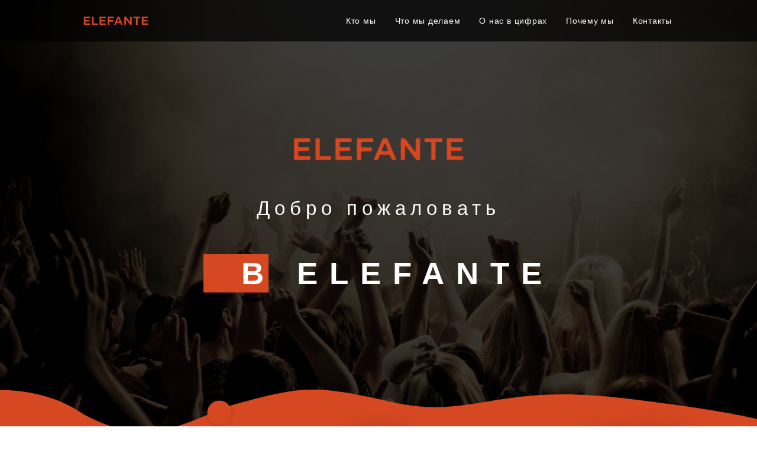

--- FILE ---
content_type: text/html
request_url: http://elefante.ru/
body_size: 35593
content:
<!doctype html>
<html lang="en">

<head>
    <meta charset="UTF-8">
    <meta name="viewport"
        content="width=device-width, user-scalable=no, initial-scale=1.0, maximum-scale=1.0, minimum-scale=1.0">
    <meta http-equiv="X-UA-Compatible" content="ie=edge">
    <title>Elefante</title>
    <link rel="stylesheet" href="./resources/css/bundle.css">
    <script src="https://code.jquery.com/jquery-3.3.1.min.js"
        integrity="sha256-FgpCb/KJQlLNfOu91ta32o/NMZxltwRo8QtmkMRdAu8=" crossorigin="anonymous"></script>
    <script src="resources/js/script.js"></script>
    <script src="resources/js/vendor/owl.carousel.min.js"></script>
</head>

<body>
    <!-- Yandex.Metrika counter -->
    <script type="text/javascript">
        (function (m, e, t, r, i, k, a) {
            m[i] = m[i] || function () {
                (m[i].a = m[i].a || []).push(arguments)
            };
            m[i].l = 1 * new Date();
            k = e.createElement(t), a = e.getElementsByTagName(t)[0], k.async = 1, k.src = r, a.parentNode
                .insertBefore(k, a)
        })
        (window, document, "script", "https://mc.yandex.ru/metrika/tag.js", "ym");

        ym(51467801, "init", {
            id: 51467801,
            clickmap: true,
            trackLinks: true,
            accurateTrackBounce: true,
            webvisor: true
        });
    </script>
    <noscript>
        <div><img src="https://mc.yandex.ru/watch/51467801" style="position:absolute; left:-9999px;" alt="" /></div>
    </noscript>
    <!-- /Yandex.Metrika counter -->

    <div id="app">
        <section id="main" class="section">
            <div class="overlay hidden"></div>
            <header class="header header-fixed">
                <div class="container">
                    <img id="header__logo" class="header__logo"
                        src="/resources/images/logo_new.png" alt="">
                    <a id="company_phone" href="tel:+74952215207">
                        <span>+7 (495) 221-52-07</span>
                        <svg id="phone_icon" xmlns="http://www.w3.org/2000/svg" viewBox="0 0 29.731 29.731">
                            <g id="phone-call" transform="translate(0)">
                                <path id="Path_84" data-name="Path 84" class="cls-1"
                                    d="M23.9,29.731a12.769,12.769,0,0,1-4.374-.93A32.815,32.815,0,0,1,8.486,21.245,32.839,32.839,0,0,1,.928,10.208C-.307,6.933-.31,4.245.921,3.015c.177-.177.357-.367.543-.563C2.587,1.271,3.856-.058,5.538,0,6.7.05,7.82.77,8.97,2.2c3.4,4.226,1.866,5.732.093,7.478l-.313.31c-.29.29-.838,1.633,4.26,6.731a28.268,28.268,0,0,0,4.217,3.619c.714.464,1.991,1.166,2.515.642l.315-.318c1.744-1.769,3.25-3.3,7.473.1,1.431,1.15,2.15,2.272,2.2,3.433.069,1.681-1.27,2.953-2.452,4.075-.195.186-.385.366-.562.542A3.9,3.9,0,0,1,23.9,29.731ZM5.418,1c-1.2,0-2.274,1.136-3.229,2.141-.192.2-.378.4-.561.581C.711,4.638.8,7.045,1.864,9.856a31.833,31.833,0,0,0,7.33,10.683,31.81,31.81,0,0,0,10.681,7.327c2.811,1.062,5.218,1.152,6.133.237.183-.183.379-.369.581-.56,1.027-.976,2.192-2.082,2.141-3.309A4.043,4.043,0,0,0,26.9,21.539c-3.519-2.83-4.5-1.831-6.135-.176l-.32.323c-.78.781-2.047.608-3.767-.51A29.2,29.2,0,0,1,12.3,17.425c-4.231-4.23-5.584-6.819-4.26-8.146l.319-.315c1.659-1.632,2.66-2.617-.171-6.138A4.056,4.056,0,0,0,5.5,1Z" />
                            </g>
                        </svg>
                    </a>
                    <div class="menu-wrapper">
                        <div class="menu__button">
                            <span class="stripe"></span><span class="stripe"></span><span class="stripe"></span>
                        </div>
                        <ul class="menu">
                            <li class="menu__item">
                                <a href="#about">Кто мы</a>
                            </li>
                            <li class="menu__item">
                                <a href="#what-we-do-list">Что мы делаем</a>
                            </li>
                            <li class="menu__item">
                                <a href="#digits_and_partners-list">О нас в цифрах</a>
                            </li>
                            <li class="menu__item">
                                <a href="#why_we_list">Почему мы</a>
                            </li>
                            <li class="menu__item">
                                <a href="#contacts">
                                    Контакты
                                </a>
                            </li>
                        </ul>
                    </div>
                </div>
            </header>
            <style>
                @media only screen and (max-width: 720px) {
                    .slogan__heading::first-letter{
                        background: linear-gradient(to right,#d64822 108%,transparent 0%) !important; 
                    }
                }
            </style>
            <div class="container container-full-height">
                <div class="slogan-wrapper">
                    <img src="/resources/images/logo_new.png" alt="">
                    <div class="slogan">
                        <p class="slogan__text">Добро пожаловать</p>
                        <h3 class="slogan__heading">в ELEFANTE</h3>
                    </div>
                </div>
            </div>
        </section>
        <div class="delimiter">
            <svg xmlns="http://www.w3.org/2000/svg" xmlns:xlink="http://www.w3.org/1999/xlink"
                viewBox="0 0 1938.147 363.364" class="delimiter__bar">
                <defs>
                    <filter id="delimiter" x="0" y="0" width="1938.147" height="363.364" filterUnits="userSpaceOnUse">
                        <feOffset dx="3" dy="3" input="SourceAlpha" />
                        <feGaussianBlur stdDeviation="3" result="blur" />
                        <feFlood flood-opacity="0.161" />
                        <feComposite operator="in" in2="blur" />
                        <feComposite in="SourceGraphic" />
                    </filter>
                </defs>
                <g class="cls-2" transform="matrix(1, 0, 0, 1, 0, 0)">
                    <path id="delimiter-2" data-name="delimiter" class="cls-1"
                        d="M0,16.788S120.689,5.923,221.394,77.623C347.812,143.054,416.837,127.1,566.078,58.137,756.447,5.395,780.7,1.255,978.131,45.776S1231.867-.593,1541.473,35.618s378.674,63.551,378.674,63.551V360.584s-143.959-98.509-392.8-117.839-256.769-18.83-549.22,9.415S729.437,360.432,357.548,355.725c-98.179-1.243-131.71,3.137-221.1-13.429S0,289.458,0,289.458Z"
                        transform="translate(6 -9.22)" />
                </g>
            </svg>
            <div class="circles-wrapper">
                <div class="delimiter__circle"></div>
                <div class="delimiter__circle"></div>
                <div class="delimiter__circle"></div>
                <div class="delimiter__circle"></div>
            </div>
        </div>
        <section id="about" class="section">
            <div class="container">
                <h3 class="section__name section__name-contrast-first">
                    Кто мы
                </h3>
                <div>
                    <div class="about">
                        <div class="text-wrapper">
                            <h1 class="about__paragraph"><strong>Elefante</strong> – одно из ведущих интегрированных коммуникационных агентств России и СНГ, работающее с 2008 года. <br><br> Мы помогаем нашим клиентам получать новые эмоции, дарим свою энергию и делимся своей экспертизой, что даёт им возможность быть на шаг впереди конкурентов. </h1>
                            <p class="about__paragraph">
                                Ранее как Elefante Porter Novelli мы являлись частью международной коммуникационной сети Porter Novelli (Omnicom Group Inc.), основанной в 1972 году, и насчитывающей свыше 90 офисов в 60 странах мира. <br><br>
                                Сегодня Elefante входит в Коммуникационную группу «Орта» (КГ «Орта»), – один из ведущих коммуникационных холдингов, включающий в себя агентства различной специализации с обширной межотраслевой экспертизой. <br><br>КГ «Орта» – одна из крупнейших коммуникационных компаний в РФ, входит в топ-5 Национального рейтинга коммуникационных компаний (НР2К).<br><br>
                                Мы работаем в России, СНГ, странах Средней Азии, Закавказья, Ближнего Востока и Азиатско-Тихоокеанского региона. Мы имеем богатый опыт работы в более чем 40 странах мира. Качество нашей работы отмечено многочисленными российскими и международными премиями в сфере коммуникаций.<br><br>
                             

                            </p>
                        </div>
                        <div class="about__image">
                            <svg xmlns="http://www.w3.org/2000/svg" viewBox="0 0 433.114 324.49">
                                <path id="elephant" class="cls-1"
                                    d="M429.363,233.289c14.371-42-14.729-153.606-50.464-166.861s-58.569-14.74-58.569-14.74-79.555-20.5-102.5,62.106c0,0-79.735-29.306-132.468,29.679C33.29,154.909-.57,212.694.007,227.136c4.62-.788,22.327-9.722,22.327-9.722,9.335-28.381,27.353-33.9,33.365-33.3l1.506-1.1C32.957,225.9,15.1,286.93,13.961,373.923H80.828s-.321-14.754-10.092-25.124c7.848-28.536,18.175-63.326,23.814-61.812s-4.291,86.934-4.291,86.934h66.879s-.325-14.622-9.981-24.989c1.115-54.233,18.572-82.463,70.67-74.38,12.826,1.988-24.274,99.369-24.274,99.369h75.679s-.474-21.537-17.521-30.846c.36-10.452,3.261-40.79,11.805-41.392s35.708,72.238,35.708,72.238h62.354s-.618-29.421-27.616-34.381c-3.958-8.845-6.591-17.571-9.571-27.053-6.645-20.994-25.059-86.927-25.059-86.927s-1.737-7.9,7-11.8c12.483-5.6,14.376-5.9,17.325,0s6.98,10.682,13.621,7.743,9.571-1.117,13.259,3.685c3.685,4.779,27.626,29.837,27.626,29.837s.616.544,1.714,1.448c1.346,1.491,2.618,4.14.128,7.751-4.047,5.9-6.266,8.115-10.308,8.481-4.062.358-12.154-2.213-8.105-6.26s1.477-7.363-2.949-11.793-9.578-8.461-13.627.738-20.619,46.032,21.366,44.576c16.568-.868,42.161-24.886,42.161-24.886s4.355-4.78,9.561-15.226A187.708,187.708,0,0,0,429.363,233.289Z"
                                    transform="translate(0.001 -49.433)" />
                            </svg>
                        </div>
                    </div>
                </div>
            </div>
        </section>
        <div class="delimiter">
            <svg xmlns="http://www.w3.org/2000/svg" xmlns:xlink="http://www.w3.org/1999/xlink"
                viewBox="0 0 1938.147 363.364" class="delimiter__bar">
                <defs>
                    <filter id="delimiter" x="0" y="0" width="1938.147" height="363.364" filterUnits="userSpaceOnUse">
                        <feOffset dx="3" dy="3" input="SourceAlpha" />
                        <feGaussianBlur stdDeviation="3" result="blur" />
                        <feFlood flood-opacity="0.161" />
                        <feComposite operator="in" in2="blur" />
                        <feComposite in="SourceGraphic" />
                    </filter>
                </defs>
                <g class="cls-2" transform="matrix(1, 0, 0, 1, 0, 0)">
                    <path id="delimiter-2" data-name="delimiter" class="cls-1"
                        d="M0,16.788S120.689,5.923,221.394,77.623C347.812,143.054,416.837,127.1,566.078,58.137,756.447,5.395,780.7,1.255,978.131,45.776S1231.867-.593,1541.473,35.618s378.674,63.551,378.674,63.551V360.584s-143.959-98.509-392.8-117.839-256.769-18.83-549.22,9.415S729.437,360.432,357.548,355.725c-98.179-1.243-131.71,3.137-221.1-13.429S0,289.458,0,289.458Z"
                        transform="translate(6 -9.22)" />
                </g>
            </svg>
            <div class="circles-wrapper">
                <div class="delimiter__circle"></div>
                <div class="delimiter__circle"></div>
                <div class="delimiter__circle"></div>
                <div class="delimiter__circle"></div>
            </div>
        </div>
        <section id="what-we-do" class="section">
            <div class="container">
                <h3 class="section__name">
                    Что мы делаем
                </h3>
                <div id="what-we-do-list" class="chessboard-list">
                    <div class="chessman">
                        <div class="chessman__image">
                            <svg xmlns="http://www.w3.org/2000/svg" viewBox="0 0 51 30.361">
                                <path id="check" class="cls-1"
                                    d="M50.107,76.6H.893A.893.893,0,0,1,0,75.7V55.666a.893.893,0,0,1,.893-.893H50.107a.893.893,0,0,1,.893.893V75.7A.893.893,0,0,1,50.107,76.6ZM1.786,74.812H49.214V56.559H1.786ZM40.763,72.7A6.721,6.721,0,0,1,36.8,71.157q-.242-.19-.466-.395a8.094,8.094,0,0,1-2.981,1.649c-1.9.38-2.994-1.243-3.645-2.213a6.887,6.887,0,0,0-.512-.7,3.354,3.354,0,0,0-.943,1.139.893.893,0,0,1-1.575-.842c.212-.4,1.349-2.367,2.876-2.08.726.136,1.168.794,1.635,1.491.744,1.109,1.182,1.582,1.812,1.457a6.208,6.208,0,0,0,2.163-1.234,7.749,7.749,0,0,1-1.05-6.407c.975-3.823,3.059-4.854,4.684-4.546,1.832.349,3,2.291,2.718,4.518-.3,2.327-1.98,4.763-3.835,6.579.079.068.152.129.22.182,1.359,1.068,2.881,1.368,3.513,1.033a3.466,3.466,0,0,0,1.477-2.078,4.854,4.854,0,0,1,2.338-2.964.893.893,0,1,1,.781,1.606c-.769.375-1.057,1.013-1.462,2.023a5.155,5.155,0,0,1-2.3,2.991A3.158,3.158,0,0,1,40.763,72.7Zm-2.5-12.488c-.776,0-1.808.833-2.425,3.251a5.848,5.848,0,0,0,.67,4.766c1.544-1.535,2.99-3.572,3.23-5.459.178-1.4-.511-2.393-1.28-2.539A1.034,1.034,0,0,0,38.268,60.21ZM19.288,71.788H6.119a.893.893,0,0,1,0-1.786H19.288a.893.893,0,0,1,0,1.786Zm0-5.21H6.119a.893.893,0,0,1,0-1.786H19.288a.893.893,0,0,1,0,1.786Zm0-5.21H6.119a.893.893,0,0,1,0-1.786H19.288a.893.893,0,0,1,0,1.786ZM16.4,52.11h-.03a.9.9,0,0,1-.217-.034L8.42,50.037a.893.893,0,0,1,0-1.727l7.735-2.039a.87.87,0,0,1,.207-.034H40.95a2.919,2.919,0,0,1,2.916,2.916v.041A2.919,2.919,0,0,1,40.95,52.11H16.4Zm.893-1.786H40.95a1.132,1.132,0,0,0,1.131-1.13v-.041a1.132,1.132,0,0,0-1.131-1.131H17.3ZM12.15,49.174l3.359.885V48.288Z"
                                    transform="translate(0 -46.237)" />
                            </svg>
                        </div>
                        <div class="chessman__heading">Media Relations</div>
                        <div class="chessman__text">• выстраивание долгосрочных и дружеских взаимоотношений со СМИ</br>
                            • создание максимально широких баз СМИ</br>
                            • подготовка пресс-релизов, интервью, анонсов, комментариев и статей</br>
                            • инициирование публикаций</br>
                            • организация пресс-мероприятий любого формата, приглашение журналистов
                        </div>
                    </div>
                    <div class="chessman">
                        <div class="chessman__image">
                            <svg xmlns="http://www.w3.org/2000/svg" viewBox="0 0 51 39.95">
                                <g id="megaphone" transform="translate(0 -55.467)">
                                    <g id="Group_15" data-name="Group 15" transform="translate(11.9 55.467)">
                                        <g id="Group_14" data-name="Group 14">
                                            <path id="Path_13" data-name="Path 13" class="cls-1"
                                                d="M143.267,55.467a3.4,3.4,0,0,0-3.4,3.4v.615L120,67.427a.852.852,0,0,0-.534.79v11.9a.85.85,0,0,0,.534.789l19.866,7.946v.615a3.4,3.4,0,0,0,6.8,0v-30.6A3.4,3.4,0,0,0,143.267,55.467Zm1.7,34a1.7,1.7,0,0,1-3.4,0v-1.19a.85.85,0,0,0-.535-.79l-19.865-7.946V68.792l19.865-7.946a.851.851,0,0,0,.535-.79v-1.19a1.7,1.7,0,0,1,3.4,0Z"
                                                transform="translate(-119.467 -55.467)" />
                                        </g>
                                    </g>
                                    <g id="Group_17" data-name="Group 17" transform="translate(0 67.367)">
                                        <g id="Group_16" data-name="Group 16">
                                            <path id="Path_14" data-name="Path 14" class="cls-1"
                                                d="M12.75,174.933H6.8a6.8,6.8,0,1,0,0,13.6h5.95a.85.85,0,0,0,.85-.85v-11.9A.85.85,0,0,0,12.75,174.933Zm-.85,11.9H6.8a5.1,5.1,0,1,1,0-10.2h5.1v10.2Z"
                                                transform="translate(0 -174.933)" />
                                        </g>
                                    </g>
                                    <g id="Group_19" data-name="Group 19" transform="translate(37.4 69.067)">
                                        <g id="Group_18" data-name="Group 18">
                                            <path id="Path_15" data-name="Path 15" class="cls-1"
                                                d="M381.686,193.744l-5.1-1.7a.85.85,0,0,0-1.119.807v8.5a.848.848,0,0,0,.85.85.834.834,0,0,0,.269-.044l5.1-1.7a.847.847,0,0,0,.581-.806v-5.1A.85.85,0,0,0,381.686,193.744Zm-1.119,5.294-3.4,1.133v-6.141l3.4,1.133Z"
                                                transform="translate(-375.467 -192.001)" />
                                        </g>
                                    </g>
                                    <g id="Group_21" data-name="Group 21" transform="translate(5.099 79.267)">
                                        <g id="Group_20" data-name="Group 20">
                                            <path id="Path_16" data-name="Path 16" class="cls-1"
                                                d="M63.016,305.869l-.853-.854-2.493-9.97a.85.85,0,0,0-.824-.644h-6.8a.85.85,0,0,0-.828,1.045l3.4,14.45a.851.851,0,0,0,.827.655.8.8,0,0,0,.161-.016L61.99,309.3l.025-.005a2.049,2.049,0,0,0,.988-.539,2.04,2.04,0,0,0,.014-2.888Zm-1.208,1.678a.341.341,0,0,1-.157.088l-5.565,1.075L53.119,296.1h5.063l2.39,9.556a.851.851,0,0,0,.224.4l1.017,1.017a.336.336,0,0,1,.1.241A.342.342,0,0,1,61.809,307.547Z"
                                                transform="translate(-51.195 -294.4)" />
                                        </g>
                                    </g>
                                    <g id="Group_23" data-name="Group 23" transform="translate(45.9 73.317)">
                                        <g id="Group_22" data-name="Group 22">
                                            <rect id="Rectangle_6" data-name="Rectangle 6" class="cls-1" width="5.1"
                                                height="1.7" />
                                        </g>
                                    </g>
                                    <g id="Group_25" data-name="Group 25" transform="translate(45.461 63.24)">
                                        <g id="Group_24" data-name="Group 24">
                                            <rect id="Rectangle_7" data-name="Rectangle 7" class="cls-1" width="4.956"
                                                height="1.7" transform="translate(0 2.55) rotate(-30.972)" />
                                        </g>
                                    </g>
                                    <g id="Group_27" data-name="Group 27" transform="translate(45.469 81.088)">
                                        <g id="Group_26" data-name="Group 26">
                                            <rect id="Rectangle_8" data-name="Rectangle 8" class="cls-1" width="1.7"
                                                height="4.956" transform="translate(0 1.458) rotate(-59.036)" />
                                        </g>
                                    </g>
                                    <g id="Group_29" data-name="Group 29" transform="translate(32.3 59.717)">
                                        <g id="Group_28" data-name="Group 28">
                                            <rect id="Rectangle_9" data-name="Rectangle 9" class="cls-1" width="1.7"
                                                height="28.9" />
                                        </g>
                                    </g>
                                    <g id="Group_31" data-name="Group 31" transform="translate(8.5 70.767)">
                                        <g id="Group_30" data-name="Group 30">
                                            <rect id="Rectangle_10" data-name="Rectangle 10" class="cls-1" width="1.7"
                                                height="3.4" />
                                        </g>
                                    </g>
                                    <g id="Group_33" data-name="Group 33" transform="translate(5.1 70.767)">
                                        <g id="Group_32" data-name="Group 32">
                                            <rect id="Rectangle_11" data-name="Rectangle 11" class="cls-1" width="1.7"
                                                height="3.4" />
                                        </g>
                                    </g>
                                </g>
                            </svg>
                        </div>
                        <div class="chessman__heading">Influence marketing</div>
                        <div class="chessman__text">• наличие широкой базы лидеров мнений в разных сферах (FMCG, IT,
                            Travel, Lifestyle, Moms, Food, Sport)</br>
                            • выгодные условия партнерства</br>
                            • индивидуальный подход при работе с каждым инфлюенсером</br>
                            • подготовка концепции продвижения с учетом целевой аудитории и интересов каждого
                            инфлюенсера </br>
                            • приглашение инфлюенсеров на мероприятие
                        </div>
                    </div>
                    <div class="chessman">
                        <div class="chessman__image">
                            <svg xmlns="http://www.w3.org/2000/svg" viewBox="0 0 51 42.217">
                                <path id="origami-bird" class="cls-1"
                                    d="M50.881,55.534l.005-.007.009-.016c.008-.013.015-.026.022-.04l.013-.027.017-.039.012-.032c0-.012.008-.024.012-.037s.007-.024.009-.037,0-.022.007-.034,0-.027.006-.041,0-.021,0-.031,0-.03,0-.045,0-.013,0-.019,0-.008,0-.011,0-.028,0-.042,0-.023,0-.034,0-.023-.005-.035,0-.026-.007-.039,0-.019-.007-.028-.007-.029-.012-.043l-.009-.025c-.005-.014-.01-.028-.016-.042s-.009-.019-.013-.028-.011-.024-.018-.036l-.02-.033-.017-.028-.026-.035-.017-.022-.029-.032-.02-.022-.029-.026-.027-.023-.026-.02-.036-.025-.009-.006L44.261,50.5l-.013-.007-.027-.016-.017-.009-.027-.013-.022-.01-.016-.006-.037-.013-.013,0h0l-.013,0-.043-.011-.016,0L44,50.4l-.044-.007-.032,0-.039,0H43.8l-.018,0-.031,0h-.01l-.014,0-.016,0-.031.007-.038.011-.033.011-.024.009-.01,0-.034.016-.023.011h0l-11.434,6.1-6.8-8.307h0l-.006-.008-.017-.018c-.011-.012-.021-.024-.033-.035l-.021-.019-.033-.029-.034-.025,0,0-.022-.016-.036-.021-.027-.016-.035-.016-.032-.015-.032-.011-.038-.013,0,0-.034-.008-.031-.007-.013,0L2.477,44.013l-.022,0-.04-.005-.037,0H2.3l-.032,0-.04.005-.033.006-.037.009-.034.01-.034.011-.035.014-.032.014-.034.017-.032.018-.03.019-.034.024-.018.013-.008.007-.033.029-.023.021-.028.03-.022.025-.023.03-.021.029-.019.032c-.006.01-.013.021-.018.031s-.01.022-.016.033-.011.022-.015.034-.008.022-.012.032-.009.025-.013.037-.006.021-.008.032-.007.027-.009.041l0,.01c0,.008,0,.015,0,.023s0,.026,0,.04,0,.025,0,.037,0,.024,0,.035,0,.026,0,.039,0,.022,0,.033,0,.026.005.039,0,.022.006.033.005.025.008.037l.01.035L1.642,45l.014.035.014.032.017.034.018.032.019.03.024.034.013.018,4.776,5.97H.729l-.041,0-.036,0L.616,51.2l-.039.008-.031.008-.039.012-.03.011-.036.015-.031.015-.032.017-.033.02-.027.018-.032.024-.025.021L.231,51.4l-.025.025-.024.026-.026.033L.143,51.5l-.006.01-.024.037L.1,51.568c-.007.012-.013.025-.019.038l-.014.029c-.005.012-.01.024-.014.036s-.009.022-.012.033-.007.022-.01.034-.007.025-.01.038,0,.021-.006.032,0,.028-.006.042,0,.02,0,.031,0,.029,0,.044,0,.008,0,.012,0,.013,0,.02S0,51.983,0,52s0,.024,0,.036,0,.023.005.035.005.026.008.039.005.021.008.031.008.026.012.039l.011.03.015.036.015.032.017.031.02.033.018.027.024.033.02.025.027.029.025.025L.26,52.5l.032.026.015.012,17.2,12.507-3.123,20.3v.01s0,.006,0,.009c0,.021-.005.043-.007.064s0,.017,0,.025,0,.032,0,.048,0,.024,0,.037,0,.023,0,.035,0,.028.008.042,0,.019.006.028.008.028.012.042.005.018.008.027.01.026.015.038.008.02.012.03l.016.032.018.033.016.026c.008.012.015.024.024.036l.016.021.029.035.019.02.031.032.025.022.029.024.038.027.021.014c.018.011.037.022.056.032l.008,0h0a.753.753,0,0,0,.078.034l.02.006.056.017.038.008.028.006h.009a.743.743,0,0,0,.1.008h0a.736.736,0,0,0,.092-.006l.018,0a.744.744,0,0,0,.178-.05l.016-.007a.74.74,0,0,0,.08-.041l.014-.009c.022-.014.042-.028.062-.044l.018-.014a.744.744,0,0,0,.063-.059l.015-.016a.758.758,0,0,0,.057-.07l0,0a.749.749,0,0,0,.051-.086l0-.007L21.257,74.87l18.115-7.876.014-.007.043-.021,0,0,.007,0,.015-.009.033-.021.021-.014.008-.006.024-.019.006,0,.005,0,.02-.018.019-.018h0l.009-.008.006-.006.015-.016.018-.021.017-.02.009-.012.007-.01.007-.011,0,0,.017-.025.005-.008.016-.028.015-.027h0l0,0c.005-.011.01-.022.015-.033s.008-.018.012-.027l0,0c0-.012.008-.024.012-.036l0-.005,0-.006,0-.01h0l3.362-10.645h7.1a.758.758,0,0,0,.082-.005l.023,0c.022,0,.043-.007.064-.012l.023-.006q.032-.009.063-.02l.02-.007a.755.755,0,0,0,.078-.036h0a.746.746,0,0,0,.069-.043l.025-.018.043-.035.024-.022a.731.731,0,0,0,.052-.056l.006-.006A.819.819,0,0,0,50.881,55.534ZM42.6,52.661l-3.822,12.1-5.732-7.006ZM4.173,45.837l19.492,3.481L18.1,63.24Zm33.212,19.59-18-1.384L24.926,50.2ZM21.221,73.253l-1.929-7.716,16.719,1.286Zm-1.305.952-3.33,6.66,1.9-12.368ZM14.251,60.831,3.05,52.684H7.734Zm30.036-8.546,3.355,2.1H43.625Z"
                                    transform="translate(0 -44.002)" />
                            </svg>
                        </div>
                        <div class="chessman__heading">Креативные разработки</div>
                        <div class="chessman__text">• концепции</br>
                            • нейминг</br>
                            • брендинг</br>
                            • стратегия</div>
                    </div>
                    <div class="chessman">
                        <div class="chessman__image">
                            <svg xmlns="http://www.w3.org/2000/svg" viewBox="0 0 51 50.193">
                                <g id="innovation" transform="translate(0 -3.859)">
                                    <g id="Group_38" data-name="Group 38" transform="translate(6.689 3.888)">
                                        <g id="Group_37" data-name="Group 37" transform="translate(0 0)">
                                            <path id="Path_17" data-name="Path 17" class="cls-1"
                                                d="M100.642,25.84a2.5,2.5,0,0,0-4.717.009h-5.17V22.505H94.1a.836.836,0,0,0,.836-.836h0v-3.5a2.508,2.508,0,1,0-1.672,0v2.662H90.754V19.161a.836.836,0,0,0-.836-.836H88.246V13.99a2.508,2.508,0,1,0-1.672,0v4.334H83.23V4.977a.836.836,0,0,0-.836-.836h0C72.079,4.141,64,11.608,64,21.141c0,4.528,1.8,10.523,4.691,15.645.52.919,1.2,1.886,1.915,2.91,1.518,2.163,3.206,4.6,3.39,6.713a2.376,2.376,0,0,0-1,1.984,2.484,2.484,0,0,0,.553,1.552,2.578,2.578,0,0,0-.767,1.851A2.511,2.511,0,0,0,75.287,54.3H89.5a2.524,2.524,0,0,0,2.509-2.54v-.027a2.5,2.5,0,0,0-.769-1.8,2.581,2.581,0,0,0,.556-1.6,2.4,2.4,0,0,0-2.4-2.393l-.106,0H83.23V30.03H84.9v2.508a.836.836,0,0,0,.836.836h2.509v.99a2.508,2.508,0,1,0,1.672,0V32.538a.836.836,0,0,0-.836-.836H86.574V30.03h3.344a.836.836,0,0,0,.836-.836h0V27.521h5.171a2.5,2.5,0,0,0,4.717-1.681ZM94.1,14.98a.836.836,0,1,1-.836.836A.836.836,0,0,1,94.1,14.98ZM71.976,38.736c-.694-.99-1.349-1.924-1.829-2.773-2.718-4.811-4.475-10.63-4.475-14.822,0-8.338,6.912-14.923,15.885-15.31v5.841c-.222.017-.448.037-.691.066a.836.836,0,0,0-.717.657L79.9,13.607q-.315.075-.628.169l-.833-.929a.835.835,0,0,0-.95-.211,12.581,12.581,0,0,0-2.63,1.536.836.836,0,0,0-.291.928l.384,1.169c-.158.149-.312.3-.461.46l-1.168-.384a.841.841,0,0,0-.928.291,12.548,12.548,0,0,0-1.537,2.632.836.836,0,0,0,.211.95l.93.833q-.094.31-.168.621l-1.3.26a.836.836,0,0,0-.672.82V25.6a.836.836,0,0,0,.672.82l1.3.26q.074.311.168.621l-.93.833a.837.837,0,0,0-.211.95,12.556,12.556,0,0,0,1.537,2.632.84.84,0,0,0,.928.291l1.168-.384c.149.158.3.312.461.46l-.384,1.168a.837.837,0,0,0,.291.928,12.552,12.552,0,0,0,2.631,1.537.838.838,0,0,0,.95-.211l.833-.929q.313.094.628.169l.254,1.211a.836.836,0,0,0,.717.658c.243.03.469.05.691.066v9.262H75.633C75.291,43.48,73.546,40.974,71.976,38.736Zm2.893-14.559a7.533,7.533,0,0,0,6.689,7.475v2.875l-.138-.658a.836.836,0,0,0-.67-.652,9.058,9.058,0,0,1-1.457-.393.85.85,0,0,0-.283-.049.835.835,0,0,0-.623.278l-.786.877a10.838,10.838,0,0,1-1.259-.739l.363-1.1a.837.837,0,0,0-.254-.9,9.152,9.152,0,0,1-1.07-1.07.84.84,0,0,0-.9-.253l-1.1.363a10.848,10.848,0,0,1-.739-1.259l.878-.786a.838.838,0,0,0,.229-.905,9.107,9.107,0,0,1-.393-1.457.836.836,0,0,0-.659-.671l-1.169-.234V23.437l1.169-.233a.836.836,0,0,0,.659-.671,9.129,9.129,0,0,1,.393-1.457.837.837,0,0,0-.229-.905l-.877-.785a10.984,10.984,0,0,1,.739-1.259l1.1.363a.841.841,0,0,0,.9-.253,9.354,9.354,0,0,1,1.071-1.072.835.835,0,0,0,.253-.9l-.363-1.1a10.9,10.9,0,0,1,1.258-.739l.786.877a.839.839,0,0,0,.905.229,9.037,9.037,0,0,1,1.457-.393.835.835,0,0,0,.67-.651l.139-.658V16.7A7.533,7.533,0,0,0,74.869,24.177Zm6.689-5.786V29.963a5.845,5.845,0,0,1,0-11.571ZM90.336,51.8a.837.837,0,0,1-.836.836H75.287a.852.852,0,0,1-.837-.866q0-.015,0-.029a.837.837,0,0,1,.836-.836H89.5a.852.852,0,0,1,.837.866Q90.337,51.782,90.336,51.8Zm-1.05-4.18a.766.766,0,0,1,.836.777.837.837,0,0,1-.836.836H75.5a.851.851,0,0,1-.837-.866q0-.015,0-.029a.755.755,0,0,1,.787-.722l.049,0H89.286Zm-.2-11.734a.836.836,0,1,1-.836.836A.836.836,0,0,1,89.082,35.882ZM87.41,10.8a.836.836,0,1,1-.836.836A.836.836,0,0,1,87.41,10.8Zm1.672,17.557H83.23V20h5.852Zm9.2-.836a.836.836,0,1,1,.836-.836A.836.836,0,0,1,98.279,27.521Z"
                                                transform="translate(-64 -4.141)" />
                                        </g>
                                    </g>
                                    <g id="Group_40" data-name="Group 40" transform="translate(32.364 42.106)">
                                        <g id="Group_39" data-name="Group 39">
                                            <path id="Path_18" data-name="Path 18" class="cls-1"
                                                d="M310.461,369.828a14.175,14.175,0,0,0-.781,1.633l1.555.616a12.5,12.5,0,0,1,.69-1.44Z"
                                                transform="translate(-309.68 -369.828)" />
                                        </g>
                                    </g>
                                    <g id="Group_42" data-name="Group 42" transform="translate(34.056 39.161)">
                                        <g id="Group_41" data-name="Group 41">
                                            <path id="Path_19" data-name="Path 19" class="cls-1"
                                                d="M326.837,341.648c-.329.472-.656.952-.97,1.437l1.4.908c.3-.469.621-.932.939-1.39Z"
                                                transform="translate(-325.867 -341.648)" />
                                        </g>
                                    </g>
                                    <g id="Group_44" data-name="Group 44" transform="translate(36.002 36.379)">
                                        <g id="Group_43" data-name="Group 43">
                                            <path id="Path_20" data-name="Path 20" class="cls-1"
                                                d="M345.415,315.031c-.282.447-.6.91-.926,1.386l1.373.954c.345-.5.673-.981.968-1.449Z"
                                                transform="translate(-344.489 -315.031)" />
                                        </g>
                                    </g>
                                    <g id="Group_46" data-name="Group 46" transform="translate(37.745 33.465)">
                                        <g id="Group_45" data-name="Group 45">
                                            <path id="Path_21" data-name="Path 21" class="cls-1"
                                                d="M361.919,287.148q-.359.752-.751,1.487l1.474.789q.41-.768.786-1.555Z"
                                                transform="translate(-361.168 -287.148)" />
                                        </g>
                                    </g>
                                    <g id="Group_48" data-name="Group 48" transform="translate(39.182 30.397)">
                                        <g id="Group_47" data-name="Group 47" transform="translate(0 0)">
                                            <path id="Path_22" data-name="Path 22" class="cls-1"
                                                d="M375.541,257.789c-.194.517-.4,1.034-.62,1.548l1.539.655q.342-.8.646-1.615Z"
                                                transform="translate(-374.921 -257.789)" />
                                        </g>
                                    </g>
                                    <g id="Group_50" data-name="Group 50" transform="translate(41.738 20.722)">
                                        <g id="Group_49" data-name="Group 49" transform="translate(0 0)">
                                            <path id="Path_23" data-name="Path 23" class="cls-1"
                                                d="M401.115,165.211l-1.672.013v.154c0,.466-.022.962-.065,1.471l1.666.14c.047-.556.071-1.1.071-1.612Z"
                                                transform="translate(-399.379 -165.211)" />
                                        </g>
                                    </g>
                                    <g id="Group_52" data-name="Group 52" transform="translate(41.421 17.163)">
                                        <g id="Group_51" data-name="Group 51" transform="translate(0 0)">
                                            <path id="Path_24" data-name="Path 24" class="cls-1"
                                                d="M397.968,131.156l-1.628.381a14.458,14.458,0,0,1,.278,1.585l1.661-.2A16.2,16.2,0,0,0,397.968,131.156Z"
                                                transform="translate(-396.34 -131.156)" />
                                        </g>
                                    </g>
                                    <g id="Group_54" data-name="Group 54" transform="translate(40.344 13.784)">
                                        <g id="Group_53" data-name="Group 53">
                                            <path id="Path_25" data-name="Path 25" class="cls-1"
                                                d="M387.538,98.828l-1.5.732a14.616,14.616,0,0,1,.624,1.484l1.575-.56A16.084,16.084,0,0,0,387.538,98.828Z"
                                                transform="translate(-386.035 -98.828)" />
                                        </g>
                                    </g>
                                    <g id="Group_56" data-name="Group 56" transform="translate(38.625 10.757)">
                                        <g id="Group_55" data-name="Group 55" transform="translate(0 0)">
                                            <path id="Path_26" data-name="Path 26" class="cls-1"
                                                d="M370.9,69.859l-1.31,1.04a15.216,15.216,0,0,1,.935,1.315l1.413-.893A16.866,16.866,0,0,0,370.9,69.859Z"
                                                transform="translate(-369.586 -69.859)" />
                                        </g>
                                    </g>
                                    <g id="Group_58" data-name="Group 58" transform="translate(36.363 8.205)">
                                        <g id="Group_57" data-name="Group 57">
                                            <path id="Path_27" data-name="Path 27" class="cls-1"
                                                d="M349.011,45.445l-1.065,1.288a15.789,15.789,0,0,1,1.192,1.093l1.192-1.172A17.551,17.551,0,0,0,349.011,45.445Z"
                                                transform="translate(-347.946 -45.445)" />
                                        </g>
                                    </g>
                                    <g id="Group_60" data-name="Group 60" transform="translate(33.675 6.212)">
                                        <g id="Group_59" data-name="Group 59">
                                            <path id="Path_28" data-name="Path 28" class="cls-1"
                                                d="M323.022,26.375l-.8,1.471c.478.258.945.541,1.389.839l.933-1.388C324.061,26.969,323.547,26.659,323.022,26.375Z"
                                                transform="translate(-322.227 -26.375)" />
                                        </g>
                                    </g>
                                    <g id="Group_62" data-name="Group 62" transform="translate(30.687 4.825)">
                                        <g id="Group_61" data-name="Group 61" transform="translate(0 0)">
                                            <path id="Path_29" data-name="Path 29" class="cls-1"
                                                d="M294.139,13.1l-.506,1.594c.521.165,1.033.354,1.524.563l.654-1.538C295.272,13.491,294.71,13.283,294.139,13.1Z"
                                                transform="translate(-293.633 -13.102)" />
                                        </g>
                                    </g>
                                    <g id="Group_64" data-name="Group 64" transform="translate(27.511 4.057)">
                                        <g id="Group_63" data-name="Group 63" transform="translate(0 0)">
                                            <path id="Path_30" data-name="Path 30" class="cls-1"
                                                d="M263.452,5.758l-.214,1.659c.539.069,1.079.163,1.6.28l.362-1.633C264.63,5.938,264.041,5.835,263.452,5.758Z"
                                                transform="translate(-263.238 -5.758)" />
                                        </g>
                                    </g>
                                    <g id="Group_66" data-name="Group 66" transform="translate(1.672 49.007)">
                                        <g id="Group_65" data-name="Group 65">
                                            <rect id="Rectangle_12" data-name="Rectangle 12" class="cls-1" width="1.672"
                                                height="1.672" />
                                        </g>
                                    </g>
                                    <g id="Group_68" data-name="Group 68" transform="translate(1.672 52.351)">
                                        <g id="Group_67" data-name="Group 67">
                                            <rect id="Rectangle_13" data-name="Rectangle 13" class="cls-1" width="1.672"
                                                height="1.672" />
                                        </g>
                                    </g>
                                    <g id="Group_70" data-name="Group 70" transform="translate(3.344 50.679)">
                                        <g id="Group_69" data-name="Group 69">
                                            <rect id="Rectangle_14" data-name="Rectangle 14" class="cls-1" width="1.672"
                                                height="1.672" />
                                        </g>
                                    </g>
                                    <g id="Group_72" data-name="Group 72" transform="translate(0 50.679)">
                                        <g id="Group_71" data-name="Group 71">
                                            <rect id="Rectangle_15" data-name="Rectangle 15" class="cls-1" width="1.672"
                                                height="1.672" />
                                        </g>
                                    </g>
                                    <g id="Group_74" data-name="Group 74" transform="translate(47.656 3.859)">
                                        <g id="Group_73" data-name="Group 73" transform="translate(0 0)">
                                            <rect id="Rectangle_16" data-name="Rectangle 16" class="cls-1" width="1.672"
                                                height="1.672" />
                                        </g>
                                    </g>
                                    <g id="Group_76" data-name="Group 76" transform="translate(47.656 7.203)">
                                        <g id="Group_75" data-name="Group 75" transform="translate(0 0)">
                                            <rect id="Rectangle_17" data-name="Rectangle 17" class="cls-1" width="1.672"
                                                height="1.672" />
                                        </g>
                                    </g>
                                    <g id="Group_78" data-name="Group 78" transform="translate(49.328 5.531)">
                                        <g id="Group_77" data-name="Group 77">
                                            <rect id="Rectangle_18" data-name="Rectangle 18" class="cls-1" width="1.672"
                                                height="1.672" />
                                        </g>
                                    </g>
                                    <g id="Group_80" data-name="Group 80" transform="translate(45.984 5.531)">
                                        <g id="Group_79" data-name="Group 79">
                                            <rect id="Rectangle_19" data-name="Rectangle 19" class="cls-1" width="1.672"
                                                height="1.672" />
                                        </g>
                                    </g>
                                </g>
                            </svg>

                        </div>
                        <div class="chessman__heading">Разработка и реализация PR кампаний</div>
                        <div class="chessman__text">• постановка целей и задач</br>
                            • установление путей достижения целей и задач</br>
                            • анализ конкурентов</br>
                            • выявление целевой аудитории</br>
                            • формирование каналов продвижения</br>
                            • разработка креативной стратегии </br>
                            • формирование этапов реализации кампании
                        </div>
                    </div>
                    <div class="chessman">
                        <div class="chessman__image">
                            <svg xmlns="http://www.w3.org/2000/svg" viewBox="0 0 51 75.793">
                                <g id="multimedia" transform="translate(-74.582)">
                                    <path id="Path_31" data-name="Path 31" class="cls-1"
                                        d="M127.83,160.442H110.147a1.247,1.247,0,0,0-1.247,1.247v14.546c0,.012,0,.024,0,.037s0,.046,0,.069,0,.04.007.06.005.039.009.058.009.044.014.065.008.035.013.052.013.043.02.064.012.034.019.051.016.039.025.059.017.036.026.054.018.034.028.051.022.038.034.056l.03.043.042.056.033.04.046.051.041.04.046.042c.017.015.035.029.053.042l.029.023.01.006a1.268,1.268,0,0,0,.149.09l.03.014a1.226,1.226,0,0,0,.155.063l.008,0a1.234,1.234,0,0,0,.163.038l.043.007a1.257,1.257,0,0,0,.161.012h17.69a1.247,1.247,0,0,0,1.247-1.247V161.689A1.247,1.247,0,0,0,127.83,160.442Zm-1.247,2.493v10.146l-2.623-3.323a1.247,1.247,0,0,0-.978-.474h-.006a1.246,1.246,0,0,0-.98.484l-1.446,1.871-3.247-4.672a1.247,1.247,0,0,0-1.015-.535h-.009a1.247,1.247,0,0,0-1.013.52l-3.872,5.4v-9.42Zm-3.707,12.053-.835-1.2.951-1.23,1.92,2.433h-2.036Zm-3.036,0h-7.267l3.689-5.148Z"
                                        transform="translate(-28.614 -133.775)" />
                                    <path id="Path_32" data-name="Path 32" class="cls-1"
                                        d="M124.335,0H108.606a1.247,1.247,0,0,0-1.247,1.247V14.166a4.93,4.93,0,0,0-6.683,6.8H75.829a1.247,1.247,0,0,0-1.247,1.247V51.3a1.247,1.247,0,0,0,1.247,1.247H87.394v22a1.247,1.247,0,0,0,1.247,1.247h32.372a1.247,1.247,0,0,0,1.247-1.247V51.375a1.247,1.247,0,0,0-1.247-1.247H106.167v-26.9a4.942,4.942,0,0,0,3.686-4.773V5.77h13.236v8.4a4.932,4.932,0,1,0,2.468,4.778,1.246,1.246,0,0,0,.025-.247V1.247A1.247,1.247,0,0,0,124.335,0ZM77.075,23.456h26.6v26.6h-26.6ZM119.766,73.3H89.887V52.621h29.878ZM104.92,20.89a2.44,2.44,0,1,1,2.44-2.44A2.443,2.443,0,0,1,104.92,20.89Zm4.933-17.613V2.493h13.236v.784Zm10.8,17.613a2.44,2.44,0,1,1,2.44-2.44A2.443,2.443,0,0,1,120.649,20.89Z"
                                        transform="translate(0 0)" />
                                    <path id="Path_33" data-name="Path 33" class="cls-1"
                                        d="M196.277,342.311h17.956a1.247,1.247,0,0,0,1.247-1.247V325.39a1.247,1.247,0,0,0-1.247-1.247H196.277a1.247,1.247,0,0,0-1.247,1.247v15.675A1.247,1.247,0,0,0,196.277,342.311Zm1.247-15.675h15.463v13.182H197.523Z"
                                        transform="translate(-100.428 -270.267)" />
                                    <path id="Path_34" data-name="Path 34" class="cls-1"
                                        d="M171.673,326.636h1a1.247,1.247,0,1,0,0-2.493h-1a1.247,1.247,0,1,0,0,2.493Z"
                                        transform="translate(-79.914 -270.267)" />
                                    <path id="Path_35" data-name="Path 35" class="cls-1"
                                        d="M171.673,350.213h1a1.247,1.247,0,1,0,0-2.493h-1a1.247,1.247,0,1,0,0,2.493Z"
                                        transform="translate(-79.914 -289.925)" />
                                    <path id="Path_36" data-name="Path 36" class="cls-1"
                                        d="M171.673,373.789h1a1.247,1.247,0,1,0,0-2.493h-1a1.247,1.247,0,1,0,0,2.493Z"
                                        transform="translate(-79.914 -309.582)" />
                                    <path id="Path_37" data-name="Path 37" class="cls-1"
                                        d="M171.673,397.366h1a1.247,1.247,0,1,0,0-2.493h-1a1.247,1.247,0,1,0,0,2.493Z"
                                        transform="translate(-79.914 -329.24)" />
                                    <path id="Path_38" data-name="Path 38" class="cls-1"
                                        d="M171.673,420.942h1a1.247,1.247,0,1,0,0-2.493h-1a1.247,1.247,0,1,0,0,2.493Z"
                                        transform="translate(-79.914 -348.898)" />
                                    <path id="Path_39" data-name="Path 39" class="cls-1"
                                        d="M322.673,326.636h1a1.247,1.247,0,0,0,0-2.493h-1a1.247,1.247,0,0,0,0,2.493Z"
                                        transform="translate(-205.816 -270.267)" />
                                    <path id="Path_40" data-name="Path 40" class="cls-1"
                                        d="M322.673,350.213h1a1.247,1.247,0,0,0,0-2.493h-1a1.247,1.247,0,0,0,0,2.493Z"
                                        transform="translate(-205.816 -289.925)" />
                                    <path id="Path_41" data-name="Path 41" class="cls-1"
                                        d="M322.673,373.789h1a1.247,1.247,0,0,0,0-2.493h-1a1.247,1.247,0,0,0,0,2.493Z"
                                        transform="translate(-205.816 -309.582)" />
                                    <path id="Path_42" data-name="Path 42" class="cls-1"
                                        d="M322.673,397.366h1a1.247,1.247,0,0,0,0-2.493h-1a1.247,1.247,0,0,0,0,2.493Z"
                                        transform="translate(-205.816 -329.24)" />
                                    <path id="Path_43" data-name="Path 43" class="cls-1"
                                        d="M322.673,420.942h1a1.247,1.247,0,0,0,0-2.493h-1a1.247,1.247,0,0,0,0,2.493Z"
                                        transform="translate(-205.816 -348.898)" />
                                    <path id="Path_44" data-name="Path 44" class="cls-1"
                                        d="M239.689,354.172l-2.958-2a2.493,2.493,0,0,0-3.892,2.064v4.009a2.493,2.493,0,0,0,3.892,2.064l2.958-2a2.493,2.493,0,0,0,0-4.128Zm-4.356,4.068v-4.009l2.958,2Z"
                                        transform="translate(-131.953 -293.275)" />
                                </g>
                            </svg>
                        </div>
                        <div class="chessman__heading">Celebrity management</div>
                        <div class="chessman__text">• наличие широкой базы</br>
                            • выгодные условия партнерства</br>
                            • приглашение селебрити на </br> мероприятия</br>
                            • координация выполнения всех</br> условий партнерства</br>
                        </div>
                    </div>
                    <div class="chessman">
                        <div class="chessman__image">
                            <svg xmlns="http://www.w3.org/2000/svg" viewBox="0 0 51 51">
                                <g id="garland" transform="translate(0 -0.001)">
                                    <path id="Path_5" data-name="Path 5" class="cls-1"
                                        d="M195.129,138.32a1,1,0,1,0-.7-.292A1,1,0,0,0,195.129,138.32Zm0,0"
                                        transform="translate(-174.795 -122.748)" />
                                    <path id="Path_6" data-name="Path 6" class="cls-1"
                                        d="M47.168,35.886a1,1,0,0,0,1.475-.873V20.525q1.013-.936,1.995-1.914c.021-.018.044-.034.063-.053a1,1,0,0,0,.226-1.084l-4.8-11.895A35.9,35.9,0,0,0,50.709,1.7,1,1,0,0,0,49.3.292a33.7,33.7,0,0,1-47.6,0A1,1,0,0,0,.292,1.7,35.9,35.9,0,0,0,4.878,5.579L.073,17.473a1,1,0,0,0,1.314,1.289l5.829-2.484,2.468,5.835a1,1,0,0,0,.917.608h.008a1,1,0,0,0,.916-.623l4.533-11.222A35.6,35.6,0,0,0,25.5,12.143a35.985,35.985,0,0,0,4.2-.246v9.789L26.218,18.2a1,1,0,0,0-1.41,0l-3.478,3.487V18.262a1,1,0,1,0-1.992,0V24.1a1,1,0,0,0,1.7.7l4.474-4.486L29.987,24.8a1,1,0,0,0,1.7-.7V11.606q1.643-.288,3.254-.729L39.475,22.1a1,1,0,0,0,.916.623H40.4a1,1,0,0,0,.917-.608l2.468-5.836,4.449,1.9A67.823,67.823,0,0,1,1.006,37.136a1,1,0,0,0,0,1.992q.379,0,.759,0L8.859,50.5a1,1,0,0,0,.845.469.93.93,0,0,0,.1-.005,1,1,0,0,0,.832-.65L14.682,39.2l7.991,8.794a1,1,0,0,0,1.719-.5l1.988-11.664,9.318,7.31a1,1,0,0,0,1.611-.783l.009-11.874ZM10.58,19.119,8.661,14.583a1,1,0,0,0-1.308-.528L2.822,15.986,6.568,6.712a35.412,35.412,0,0,0,5.517,2.821c.681.276,1.368.528,2.06.76ZM46.651,33.33,38.041,28.6a69.839,69.839,0,0,0,8.61-6.306Zm-3-19.276a1,1,0,0,0-1.308.528L40.42,19.119l-3.566-8.827c.693-.233,1.38-.484,2.06-.76a35.412,35.412,0,0,0,5.517-2.821l3.746,9.274ZM9.467,47.709,4.074,39.062a70.348,70.348,0,0,0,8.88-.945Zm13.3-2.572-6.894-7.587a69.877,69.877,0,0,0,8.6-2.441Zm4.553-11.1.131-.053a69.915,69.915,0,0,0,7.87-3.777l-.008,10.1Zm0,0"
                                        transform="translate(0)" />
                                    <path id="Path_7" data-name="Path 7" class="cls-1"
                                        d="M11.245,239.6a1,1,0,0,0-.8-.677l-2.661-.386-1.191-2.41a1,1,0,0,0-.893-.555h0a1,1,0,0,0-.893.556l-1.189,2.411-2.661.388a1,1,0,0,0-.551,1.7L2.328,242.5l-.454,2.65a1,1,0,0,0,1.446,1.05L5.7,244.948l2.38,1.251a1,1,0,0,0,1.445-1.05l-.455-2.65,1.925-1.877a1,1,0,0,0,.252-1.021ZM7.3,241.438a1,1,0,0,0-.286.882l.2,1.177-1.057-.555a1,1,0,0,0-.927,0l-1.057.556.2-1.177a1,1,0,0,0-.287-.882l-.855-.833,1.181-.172a1,1,0,0,0,.75-.545l.528-1.071.529,1.07a1,1,0,0,0,.75.545l1.181.171Zm0,0"
                                        transform="translate(-0.091 -212.105)" />
                                    <path id="Path_8" data-name="Path 8" class="cls-1"
                                        d="M407.7,400.845l-2.4-1.556-.076-2.856a1,1,0,0,0-1.623-.747l-2.221,1.8-2.739-.81a1,1,0,0,0-1.212,1.312l1.024,2.667-1.617,2.355a1,1,0,0,0,.874,1.558l2.853-.149,1.74,2.265a1,1,0,0,0,1.752-.349l.74-2.759,2.693-.955a1,1,0,0,0,.21-1.774Zm-4.062,1.026a1,1,0,0,0-.629.681l-.353,1.316-.83-1.081a1,1,0,0,0-.79-.389l-.052,0-1.36.071.771-1.123a1,1,0,0,0,.109-.921l-.488-1.272,1.306.386a1,1,0,0,0,.909-.181l1.059-.857.036,1.362a1,1,0,0,0,.453.809l1.142.742Zm0,0"
                                        transform="translate(-357.152 -356.072)" />
                                    <path id="Path_9" data-name="Path 9" class="cls-1"
                                        d="M257,17.386a.992.992,0,0,0,.7-.292l1.395-1.395a1,1,0,0,0-1.409-1.409l-1.395,1.395a1,1,0,0,0,.7,1.7Zm0,0"
                                        transform="translate(-230.5 -12.604)" />
                                    <path id="Path_10" data-name="Path 10" class="cls-1"
                                        d="M230.287,56.691a1,1,0,1,0-.7-.291A1,1,0,0,0,230.287,56.691Zm0,0"
                                        transform="translate(-206.45 -49.25)" />
                                    <path id="Path_11" data-name="Path 11" class="cls-1"
                                        d="M173.191,270.687a1,1,0,0,0,.7-1.7l-1.2-1.2a1,1,0,0,0-1.409,1.409l1.2,1.2A.993.993,0,0,0,173.191,270.687Zm0,0"
                                        transform="translate(-153.967 -240.853)" />
                                    <path id="Path_12" data-name="Path 12" class="cls-1"
                                        d="M302.357,459.905l-.835.835a1,1,0,1,0,1.409,1.409l.835-.835a1,1,0,0,0-1.409-1.409Zm0,0"
                                        transform="translate(-271.225 -413.831)" />
                                </g>
                            </svg>
                        </div>
                        <div class="chessman__heading">Event</div>
                        <div class="chessman__text">• организация мероприятий любого масштаба и формата (digital,
                            phygital, online, offline)</br>
                            • поиск и оформление площадки</br>
                            • работа с подрядчиками</br>
                            • работа с гостями</br>
                            • информационная поддержка мероприятия</br>
                            • поиск партнеров</br>
                        </div>
                    </div>
                    <div class="chessman">
                        <div class="chessman__image">
                            <svg id="social-media" xmlns="http://www.w3.org/2000/svg" viewBox="0 0 51 51">
                                <g id="Group_88" data-name="Group 88" transform="translate(17 4.25)">
                                    <g id="Group_87" data-name="Group 87">
                                        <rect id="Rectangle_21" data-name="Rectangle 21" class="cls-1" width="17"
                                            height="1.7" />
                                    </g>
                                </g>
                                <g id="Group_90" data-name="Group 90" transform="translate(11.05 17)">
                                    <g id="Group_89" data-name="Group 89">
                                        <path id="Path_45" data-name="Path 45" class="cls-1"
                                            d="M135.025,174.875a2.979,2.979,0,0,0-2.975-2.975h-1.7V160h-1.7v11.9h-2.125a2.97,2.97,0,0,0-2.075,5.1,2.94,2.94,0,0,0-.447,3.683,2.973,2.973,0,0,0-1.728,2.692,2.94,2.94,0,0,0,.3,1.275H115.9a7.646,7.646,0,0,0-3.289-6.282A5.109,5.109,0,0,0,115.9,173.6a.85.85,0,0,0-.85-.85h-6.8v-8.5h-1.7v8.5A2.553,2.553,0,0,0,104,175.3V194h1.7V175.3a.851.851,0,0,1,.85-.85h7.542A3.405,3.405,0,0,1,110.8,177h-2.55a.85.85,0,1,0,0,1.7,5.957,5.957,0,0,1,5.95,5.95v.85a.85.85,0,0,0,.85.85h4.973a2.94,2.94,0,0,0-.3,1.275A2.979,2.979,0,0,0,122.7,190.6V194h1.7v-3.4h3.825a2.979,2.979,0,0,0,2.975-2.975,2.939,2.939,0,0,0-.305-1.287,2.952,2.952,0,0,0,2.4-4.521,2.96,2.96,0,0,0,.828-4.817A2.963,2.963,0,0,0,135.025,174.875Zm-6.8,14.025H122.7a1.275,1.275,0,1,1,0-2.55h5.525a1.275,1.275,0,1,1,0,2.55Zm2.55-4.25H125.25a1.275,1.275,0,1,1,0-2.55h5.525a1.275,1.275,0,1,1,0,2.55Zm1.275-4.25h-5.525a1.275,1.275,0,1,1,0-2.55h5.525a1.275,1.275,0,0,1,0,2.55Zm0-4.25h-5.525a1.275,1.275,0,1,1,0-2.55h5.525a1.275,1.275,0,0,1,0,2.55Z"
                                            transform="translate(-104 -160)" />
                                    </g>
                                </g>
                                <g id="Group_92" data-name="Group 92" transform="translate(3.4 7.65)">
                                    <g id="Group_91" data-name="Group 91">
                                        <path id="Path_46" data-name="Path 46" class="cls-1"
                                            d="M41.347,75.169a.849.849,0,0,0-.334-.617l-.885-.671a2.32,2.32,0,0,0-4.6.425,4.934,4.934,0,0,1-1.909-.771l-.3-.2a.85.85,0,0,0-1.326.7v.7a4.909,4.909,0,0,0,.882,2.822l-.636.643a.85.85,0,0,0,.6,1.448h4.119a3.218,3.218,0,0,0,3.183-2.859l.952-.963A.851.851,0,0,0,41.347,75.169Zm-2.629.653a.849.849,0,0,0-.246.6,1.519,1.519,0,0,1-1.5,1.53H34.806a.851.851,0,0,0-.175-.938,3.251,3.251,0,0,1-.824-1.452,6.611,6.611,0,0,0,2.574.52.85.85,0,0,0,.85-.85v-.892a.621.621,0,1,1,1.242,0,.85.85,0,0,0,.336.677l.405.307Z"
                                            transform="translate(-32 -72)" />
                                    </g>
                                </g>
                                <g id="Group_94" data-name="Group 94" transform="translate(22.95 12.75)">
                                    <g id="Group_93" data-name="Group 93">
                                        <path id="Path_47" data-name="Path 47" class="cls-1"
                                            d="M221.1,121.7V120h-2.55a.85.85,0,0,0-.85.85v2.55H216v1.7h1.7v3.4h1.7v-3.4h1.7v-1.7h-1.7v-1.7Z"
                                            transform="translate(-216 -120)" />
                                    </g>
                                </g>
                                <g id="Group_96" data-name="Group 96" transform="translate(17.85 9.35)">
                                    <g id="Group_95" data-name="Group 95">
                                        <path id="Path_48" data-name="Path 48" class="cls-1"
                                            d="M180.75,88h-10.2A2.553,2.553,0,0,0,168,90.55v10.2a2.553,2.553,0,0,0,2.55,2.55h10.2a2.553,2.553,0,0,0,2.55-2.55V90.55A2.553,2.553,0,0,0,180.75,88Zm.85,12.75a.851.851,0,0,1-.85.85h-10.2a.851.851,0,0,1-.85-.85V90.55a.851.851,0,0,1,.85-.85h10.2a.851.851,0,0,1,.85.85Z"
                                            transform="translate(-168 -88)" />
                                    </g>
                                </g>
                                <g id="Group_98" data-name="Group 98" transform="translate(0 4.25)">
                                    <g id="Group_97" data-name="Group 97">
                                        <path id="Path_49" data-name="Path 49" class="cls-1"
                                            d="M12.75,40H2.55A2.553,2.553,0,0,0,0,42.55v10.2A2.553,2.553,0,0,0,2.55,55.3h10.2a2.553,2.553,0,0,0,2.55-2.55V42.55A2.553,2.553,0,0,0,12.75,40Zm.85,12.75a.851.851,0,0,1-.85.85H2.55a.851.851,0,0,1-.85-.85V42.55a.851.851,0,0,1,.85-.85h10.2a.851.851,0,0,1,.85.85Z"
                                            transform="translate(0 -40)" />
                                    </g>
                                </g>
                                <g id="Group_100" data-name="Group 100" transform="translate(35.7)">
                                    <g id="Group_99" data-name="Group 99">
                                        <path id="Path_50" data-name="Path 50" class="cls-1"
                                            d="M348.75,0h-10.2A2.553,2.553,0,0,0,336,2.55v10.2a2.553,2.553,0,0,0,2.55,2.55h10.2a2.553,2.553,0,0,0,2.55-2.55V2.55A2.553,2.553,0,0,0,348.75,0Zm.85,12.75a.851.851,0,0,1-.85.85h-10.2a.851.851,0,0,1-.85-.85V8.5h1.786a4.25,4.25,0,0,0,8.328,0H349.6Zm-8.5-5.1a2.55,2.55,0,1,1,2.55,2.55A2.553,2.553,0,0,1,341.1,7.65Zm8.5-.85h-1.786a4.25,4.25,0,0,0-8.328,0H337.7V2.55a.851.851,0,0,1,.85-.85h10.2a.851.851,0,0,1,.85.85Z"
                                            transform="translate(-336)" />
                                    </g>
                                </g>
                                <g id="Group_102" data-name="Group 102" transform="translate(24.65 34.85)">
                                    <g id="Group_101" data-name="Group 101">
                                        <rect id="Rectangle_22" data-name="Rectangle 22" class="cls-1" width="1.7"
                                            height="1.7" />
                                    </g>
                                </g>
                            </svg>
                        </div>
                        <div class="chessman__heading">Digital & SMM</div>
                        <div class="chessman__text">• продвижение социальных сетей</br>
                            • таргетированная реклама</br>
                            • разработка сайтов и мобильных приложений
                        </div>
                    </div>
                    <div class="chessman">
                        <div class="chessman__image">
                            <svg xmlns="http://www.w3.org/2000/svg" viewBox="0 0 51 49.355">
                                <g id="bar-chart" transform="translate(0 -7.8)">
                                    <g id="Group_103" data-name="Group 103" transform="translate(0 7.8)">
                                        <path id="Path_51" data-name="Path 51" class="cls-1"
                                            d="M12.987,134H1.655A1.651,1.651,0,0,0,0,135.655V168.4a1.651,1.651,0,0,0,1.655,1.655H12.987a1.651,1.651,0,0,0,1.655-1.655V135.655A1.644,1.644,0,0,0,12.987,134Zm-1.655,32.742H3.31V137.31h8.022Z"
                                            transform="translate(0 -120.697)" />
                                        <path id="Path_52" data-name="Path 52" class="cls-1"
                                            d="M357.887,216.4H346.555a1.651,1.651,0,0,0-1.655,1.655v24.056a1.651,1.651,0,0,0,1.655,1.655h11.332a1.651,1.651,0,0,0,1.655-1.655V218.055A1.651,1.651,0,0,0,357.887,216.4Zm-9.677,3.31h2.572l-2.572,2.572Zm0,5.208,5.2-5.2h2.625l-7.822,7.822v-2.625Zm8.022,15.538h-2.583l2.583-2.583Zm0-5.208-5.208,5.208H348.4l7.822-7.822v2.614Zm0-5.239-8.022,8.022v-2.625l8.022-8.022Zm0-5.25-8.022,8.022v-2.625l8.022-8.022Z"
                                            transform="translate(-308.542 -194.41)" />
                                        <path id="Path_53" data-name="Path 53" class="cls-1"
                                            d="M185.4,7.8H174.055A1.651,1.651,0,0,0,172.4,9.455V55.5a1.651,1.651,0,0,0,1.655,1.655h11.332a1.651,1.651,0,0,0,1.655-1.655V9.455A1.636,1.636,0,0,0,185.4,7.8Z"
                                            transform="translate(-154.226 -7.8)" />
                                    </g>
                                </g>
                            </svg>
                        </div>
                        <div class="chessman__heading">Маркетинг и консалтинг</div>
                        <div class="chessman__text">• разработка маркетинговой стратегии</br>
                            • анализ текущей стратегии (выявление плюсов и минусов)</br>
                            • анализ конкурентов</br>
                            • исследование, анализ, выявление сильных и слабых сторон текущей стратегии продвижения
                        </div>
                    </div>
                    <div class="chessman">
                        <div class="chessman__image">
                            <svg xmlns="http://www.w3.org/2000/svg" viewBox="0 0 51 49.355">
                                <g id="bar-chart" transform="translate(0 -7.8)">
                                    <g id="Group_103" data-name="Group 103" transform="translate(0 7.8)">
                                        <path id="Path_51" data-name="Path 51" class="cls-1"
                                            d="M12.987,134H1.655A1.651,1.651,0,0,0,0,135.655V168.4a1.651,1.651,0,0,0,1.655,1.655H12.987a1.651,1.651,0,0,0,1.655-1.655V135.655A1.644,1.644,0,0,0,12.987,134Zm-1.655,32.742H3.31V137.31h8.022Z"
                                            transform="translate(0 -120.697)" />
                                        <path id="Path_52" data-name="Path 52" class="cls-1"
                                            d="M357.887,216.4H346.555a1.651,1.651,0,0,0-1.655,1.655v24.056a1.651,1.651,0,0,0,1.655,1.655h11.332a1.651,1.651,0,0,0,1.655-1.655V218.055A1.651,1.651,0,0,0,357.887,216.4Zm-9.677,3.31h2.572l-2.572,2.572Zm0,5.208,5.2-5.2h2.625l-7.822,7.822v-2.625Zm8.022,15.538h-2.583l2.583-2.583Zm0-5.208-5.208,5.208H348.4l7.822-7.822v2.614Zm0-5.239-8.022,8.022v-2.625l8.022-8.022Zm0-5.25-8.022,8.022v-2.625l8.022-8.022Z"
                                            transform="translate(-308.542 -194.41)" />
                                        <path id="Path_53" data-name="Path 53" class="cls-1"
                                            d="M185.4,7.8H174.055A1.651,1.651,0,0,0,172.4,9.455V55.5a1.651,1.651,0,0,0,1.655,1.655h11.332a1.651,1.651,0,0,0,1.655-1.655V9.455A1.636,1.636,0,0,0,185.4,7.8Z"
                                            transform="translate(-154.226 -7.8)" />
                                    </g>
                                </g>
                            </svg>
                        </div>
                        <div class="chessman__heading">Формирование имиджа</div>
                        <div class="chessman__text">• формирование грамотного имиджа среди целевой аудитории через любые
                            каналы коммуникации</br>
                            • выстраивание доверительных отношений с партнёрами</br>
                            • формирование репутации </br>
                        </div>
                    </div>
                </div>
            </div>

        </section>
        <div class="delimiter">
            <svg xmlns="http://www.w3.org/2000/svg" xmlns:xlink="http://www.w3.org/1999/xlink"
                viewBox="0 0 1938.147 363.364" class="delimiter__bar">
                <defs>
                    <filter id="delimiter" x="0" y="0" width="1938.147" height="363.364" filterUnits="userSpaceOnUse">
                        <feOffset dx="3" dy="3" input="SourceAlpha" />
                        <feGaussianBlur stdDeviation="3" result="blur" />
                        <feFlood flood-opacity="0.161" />
                        <feComposite operator="in" in2="blur" />
                        <feComposite in="SourceGraphic" />
                    </filter>
                </defs>
                <g class="cls-2" transform="matrix(1, 0, 0, 1, 0, 0)">
                    <path id="delimiter-2" data-name="delimiter" class="cls-1"
                        d="M0,16.788S120.689,5.923,221.394,77.623C347.812,143.054,416.837,127.1,566.078,58.137,756.447,5.395,780.7,1.255,978.131,45.776S1231.867-.593,1541.473,35.618s378.674,63.551,378.674,63.551V360.584s-143.959-98.509-392.8-117.839-256.769-18.83-549.22,9.415S729.437,360.432,357.548,355.725c-98.179-1.243-131.71,3.137-221.1-13.429S0,289.458,0,289.458Z"
                        transform="translate(6 -9.22)" />
                </g>
            </svg>
            <div class="circles-wrapper">
                <div class="delimiter__circle"></div>
                <div class="delimiter__circle"></div>
                <div class="delimiter__circle"></div>
                <div class="delimiter__circle"></div>
            </div>
        </div>
        <section id="digits_and_partners" class="section">
            <div class="container">
                <div class="section__name section__name-contrast-first">О нас в цифрах</div>
                <div id="digits_and_partners-list" class="chessboard-list">
                    <div class="chessman chessman-horizontal">
                        <div class="chessman__digit">
                            15
                        </div>
                        <div class="text-wrapper">
                            <div class="chessman__heading">ЛЕТ РАБОТЫ</div>
                            <div class="chessman__text">с экспертизой в различных
                                отраслях экономики
                            </div>
                        </div>
                    </div>
                    <div class="chessman chessman-horizontal">
                        <div class="chessman__digit">
                            30
                        </div>
                        <div class="text-wrapper">
                            <div class="chessman__heading">ЛЕТ</div>
                            <div class="chessman__text">
                                работы коммуникационной группы
                            </div>
                        </div>
                    </div>
                    <div class="chessman chessman-horizontal">
                        <div class="chessman__digit">
                            БОЛЕЕ 1000
                        </div>
                        <div class="text-wrapper">
                            <div class="chessman__heading">РЕАЛИЗОВАННЫХ ПРОЕКТОВ</div>
                            <div class="chessman__text">
                                как точечных, так и масштабных
                            </div>
                        </div>
                    </div>
                    <div class="chessman chessman-horizontal">
                        <div class="chessman__digit">
                            40
                        </div>
                        <div class="text-wrapper">
                            <div class="chessman__heading">стран</div>
                            <div class="chessman__text">
                                где мы присутствуем и работаем с партнерами
                            </div>
                        </div>
                    </div>
                    <div class="chessman chessman-horizontal">
                        <div class="chessman__digit">
                            БОЛЕЕ 500
                        </div>
                        <div class="text-wrapper">
                            <div class="chessman__heading">НАГРАД И ШОРТ-ЛИСТОВ</div>
                            <div class="chessman__text">
                                в области PR и креатива
                            </div>
                        </div>
                    </div>
                    <div class="chessman chessman-horizontal">
                        <div class="chessman__digit">
                            1000
                        </div>
                        <div class="text-wrapper">
                            <div class="chessman__heading">Топ менеджеров</div>
                            <div class="chessman__text">
                                России и среди них сотрудники агентства
                            </div>
                        </div>
                    </div>
                </div>
                <!--<div class="section__name section__name-contrast-first">Наши партнеры в России и СНГ</div>
                <ul id="partners" class="partners owl-carousel">
                    <li class="partner item">
                        <div class="partner__image">
                            <svg xmlns="http://www.w3.org/2000/svg" viewBox="0 0 36.9 33.5">
                                <defs>
                                    <style>
                                        .cls-1 {
                                            fill-rule: evenodd;
                                        }
                                    </style>
                                </defs>
                                <path id="moscow" class="cls-1"
                                    d="M39,26.1v-.5h0v-.3h-.1v-.2L38.6,24h.1v-.1h-.1v-1h.1v-.1h-.3l-.4-1-.4,1h-.3v.1h.1v1h-.1V24h.1L37,25.2v.2h-.1v.3h0v.5h-.2v.7h-1v-.4h0v-.2a.367.367,0,0,0-.3.1c-.1,0-.2-.1-.3-.1v.2h0v.4h-.2v-.4h0v-.2a.367.367,0,0,0-.3.1c-.1,0-.2-.1-.3-.1v.2h0v.4h-.2v-.4h0v-.2a.367.367,0,0,0-.3.1c-.1,0-.2-.1-.3-.1v.2h0v.4h-.2v-.4h0v-.2a.367.367,0,0,0-.3.1c-.1,0-.2-.1-.3-.1v.2h0v.4h-.2v-.4h0v-.2a.367.367,0,0,0-.3.1c-.1,0-.2-.1-.3-.1v.2h0v.4h-.2v-.4h0v-.2a.367.367,0,0,0-.3.1c-.1,0-.2-.1-.3-.1v.2h0v.4h-.2v-.4h0v-.2a.367.367,0,0,0-.3.1c-.1,0-.2-.1-.3-.1v.2h0v.4h-.2v-.4h0v-.2a.367.367,0,0,0-.3.1c-.1,0-.2-.1-.3-.1v.2h0v.4h-.2v-.4h0v-.2a.367.367,0,0,0-.3.1c-.1,0-.2-.1-.3-.1v.2h0v.4h-.2V25.5h0V25H30v-.4l-.1.4h-.1l-.3-1.5L29.1,25H29l-.1-.4V25h-.1v.4h0v1.4h-.2v-.4h0v-.2a.367.367,0,0,0-.3.1c-.1,0-.2-.1-.3-.1v.2h0v.4h-.2v-.4h0v-.2a.367.367,0,0,0-.3.1c-.1,0-.2-.1-.3-.1v.2h0v.4H27v-.4h0v-.2a.367.367,0,0,0-.3.1c-.1,0-.2-.1-.3-.1v.2h0v.4h-.2v-.4h0v-.2a.367.367,0,0,0-.3.1c-.1,0-.2-.1-.3-.1v.2h0v.4h-.2v-.4h0v-.2a.367.367,0,0,0-.3.1c-.1,0-.2-.1-.3-.1v.2h0v.4h-.2v-.4h0v-.2a.367.367,0,0,0-.3.1c-.1,0-.2-.1-.3-.1v.2h0v.4h-.2v-.4h0v-.2h-.1V24.7h.1v-.1h-.1V24h.1v-.1h-.1V21.6h.1v-.1h-.1V19h.1v-.2h.1v-.1h-.1v-.3h-.1v-.1h.1V18h-.1v-.1h.1v-.3h.1v-.8h-.1l.9-.8v.3l-.2-1.6-.2,1.6V16l-.1.8H24V17l-.3-.1h-.2V15.6h-.2V13.5h-.1L23,11.9v.8h-.1v-1H23v-.5h0v-.7h-.1V9H23l-.1-1.3-.1.8-.3-.7h-.1V7l-.1.7h-.4l-1-6.5.5.4L21.2,1l.5-.4h-.6L21,0l-.2.6h-.6l.5.4-.2.6.5-.5L20,7.6h-.4L19.5,7l-.1.7h-.1l-.3.7V7.6L18.9,9H19v1.5h-.1v.7H19v.5h0v1h-.1l-.1-.7-.1,1.4h-.1v2.1h-.2v1.3h-.2l-.2.1v-.2h-.1l-.2-.7v.3l-.2-1.6-.2,1.6V16l-.1.8H17v.8h.1v.3h.1V18h-.1v.3h.1v.1h-.1v.3H17v.1h.1V19h.1v2.6h-.1v.1h.1V24h0v.6h-.1v.1h.1v2.1H17v-.4h0v-.2a.367.367,0,0,0-.3.1c-.1,0-.2-.1-.3-.1v.2h0v.4h-.2v-.4h0v-.2a.367.367,0,0,0-.3.1c-.1,0-.2-.1-.3-.1v.2h0v.4h-.2v-.4h0v-.2a.367.367,0,0,0-.3.1c-.1,0-.2-.1-.3-.1v.2h0v.4h-.2v-.4h0v-.2a.367.367,0,0,0-.3.1c-.1,0-.2-.1-.3-.1v.2h0v.4h-.2v-.4h0v-.2a.367.367,0,0,0-.3.1c-.1,0-.2-.1-.3-.1v.2h0v.4H13v-.4h0v-.2a.367.367,0,0,0-.3.1c-.1,0-.2-.1-.3-.1v.2h0v.4h-.2v-.4h0v-.2a.367.367,0,0,0-.3.1c-.1,0-.2-.1-.3-.1v.2h0v.4h-.2V25.4h.1V25h-.1l-.1-.4,1.1.4h-.1L12,23.5,11.6,25h-.1l-.1-.4V25h-.1v.4h0v1.4h-.1v-.4h0v-.2a.367.367,0,0,0-.3.1c-.1,0-.2-.1-.3-.1v.2h0v.4h-.2v-.4h0v-.2a.367.367,0,0,0-.3.1c-.1,0-.2-.1-.3-.1v.2h0v.4h.1v-.4h0v-.2a.367.367,0,0,0-.3.1c-.1,0-.2-.1-.3-.1v.2h0v.4h0v-.4h0v-.2a.367.367,0,0,0-.3.1c-.1,0-.2-.1-.3-.1v.2h0v.4H8.6v-.4h0v-.2a.367.367,0,0,0-.3.1c-.1,0-.2-.1-.3-.1v.2H8v.4H8v-.4H8v-.2a.367.367,0,0,0-.3.1c-.1,0-.2-.1-.3-.1v.2h0v.4H7.3v-.4h0v-.2a.367.367,0,0,0-.3.1c-.1,0-.2-.1-.3-.1v.2h0v.4h0v-.4h0v-.2a.367.367,0,0,0-.3.1c-.1,0-.2-.1-.3-.1v.2h0v.4H6v-.4H6v-.2a.367.367,0,0,0-.3.1c-.1,0-.2-.1-.3-.1v.2h0v.4h0v-.4h0v-.2a.367.367,0,0,0-.3.1c-.1,0-.2-.1-.3-.1v.2h0v.4H4.7v-.7H4.5v-.5h0v-.3H4.4v-.2L4.1,24h.1v-.1H4.1v-1h.1v-.1H3.8l-.4-1-.4,1H2.8v.1h.1v1H2.8V24h.1l-.3,1.2v.2H2.4v.3h0v.5H2.3v5.3h0v2H39.2V26.2H39Z"
                                    transform="translate(-2.3)" />
                            </svg>
                        </div>
                        <p class="partner__text">Москва</p>
                    </li>
                    <li class="partner item">
                        <div class="partner__image">
                            <svg xmlns="http://www.w3.org/2000/svg" viewBox="0 0 37.8 19.3">
                                <g id="saint-peterburg" transform="translate(-1.8 -69.5)">
                                    <path id="Path_86" data-name="Path 86"
                                        d="M39.6,88.7l-1.2-1.8h0l-.1-.1-.3-.5.5-.5L29.2,72.4h0l3.4-2.8-.2-.1-4.1,3.2v.1l-4.6,1,3.7-3.2-.1-.1-3.9,3.1-.2-.2-.8.7s5,7.6,6.5,11.8H12.5C14,81.7,19,74.1,19,74.1l-.8-.7-.2.2-3.9-3.1v.1l3.7,3.2-4.6-1v-.1L9.1,69.5l-.2.1,3.4,2.8L3,85.8l.5.5L1.8,88.8H39.6Zm-1.3-2.9-.4.3L37,84.9l.4-.3Zm-1-1.4-.4.3L36,83.5l.4-.3ZM36.4,83l-.4.3-.8-1.2.4-.3Zm-1-1.3L35,82l-.8-1.2.4-.3Zm-.9-1.4-.4.3-.8-1.2.4-.3ZM33.6,79l-.4.3-.8-1.2.4-.3Zm-.9-1.3-.4.3-.8-1.2.4-.3Zm-.9-1.3-.4.3-.8-1.2.4-.3Zm-1-1.4-.4.3-.8-1.2.4-.3Zm-1.3-1-.8-1.2.5-.3.8,1.1Zm-1.7,7.7c.2.4.5.9.7,1.3l-.3.1c-.2-.4-.4-.8-.7-1.3Zm-.5,0c-.2-.4-.5-.8-.7-1.2l.4-.2c.2.4.5.8.7,1.2Zm1.2,1.4a10.092,10.092,0,0,1,.7,1.5l-.3.1c-.2-.5-.5-1-.7-1.5Zm-2.1-3.9c.2.3.3.6.5.9l-.4.2c-.2-.3-.3-.5-.5-.8A1.38,1.38,0,0,0,26.4,79.2ZM29,85l.3-.1a7.6,7.6,0,0,1,.4,1.1h-.4C29.2,85.6,29.1,85.3,29,85Zm-17.2.9c.1-.4.3-.7.4-1.1l.3.1c-.1.3-.3.7-.4,1Zm2.3-4.1c-.2.4-.5.9-.7,1.3l-.3-.1c.2-.4.4-.8.7-1.3Zm-.2-.3a7.458,7.458,0,0,1,.7-1.2l.4.2c-.2.4-.5.8-.7,1.2ZM13,83.1l.3.1a10.092,10.092,0,0,0-.7,1.5l-.3-.1C12.5,84.2,12.8,83.6,13,83.1Zm2.4-3.7c-.2.3-.3.5-.5.8l-.4-.2c.2-.3.3-.6.5-.9C15.2,79.3,15.3,79.4,15.4,79.4Zm-3-6.8.5.3L12.1,74l-.4-.3Zm-.8,1.2.4.3-.8,1.2-.5-.3Zm-1,1.4.4.3-.8,1.2-.4-.3Zm-.9,1.3.4.3L9.3,78l-.4-.3Zm-.9,1.4.4.3-.8,1.2L8,79Zm-.9,1.3.4.3-.8,1.2L7,80.3Zm-1,1.3.4.3L6.5,82l-.4-.3ZM6,81.8l.4.3-.8,1.2L5.2,83Zm-.9,1.4.4.3-.9,1.2-.4-.3ZM3.3,85.8l.8-1.2.4.3L3.8,86h0l-.1.2Z" />
                                    <rect id="Rectangle_44" data-name="Rectangle 44" width="0.5" height="0.2"
                                        transform="translate(11.979 73.355) rotate(-54.237)" />
                                    <path id="Path_87" data-name="Path 87" d="M11.5,74.4l-.1-.1-.3.4.1.2Z" />
                                    <rect id="Rectangle_45" data-name="Rectangle 45" width="0.5" height="0.2"
                                        transform="translate(10.115 76.091) rotate(-54.027)" />
                                    <path id="Path_88" data-name="Path 88" d="M9.7,77.1,9.5,77l-.3.4.2.1Z" />
                                    <path id="Path_89" data-name="Path 89" d="M8.8,78.4l-.2-.1-.3.4.2.1Z" />
                                    <path id="Path_90" data-name="Path 90" d="M7.9,79.7l-.2-.1-.3.4.2.1Z" />
                                    <rect id="Rectangle_46" data-name="Rectangle 46" width="0.5" height="0.2"
                                        transform="translate(6.515 81.323) rotate(-54.705)" />
                                    <path id="Path_91" data-name="Path 91" d="M6.1,82.4l-.2-.1-.3.4.2.1Z" />
                                    <path id="Path_92" data-name="Path 92" d="M5.1,83.8l-.2-.1-.3.4.2.1Z" />
                                    <rect id="Rectangle_47" data-name="Rectangle 47" width="0.5" height="0.2"
                                        transform="matrix(0.59, -0.808, 0.808, 0.59, 3.639, 85.47)" />
                                    <path id="Path_93" data-name="Path 93" d="M29.4,73.5l.1-.1-.3-.4-.1.1Z" />
                                    <rect id="Rectangle_48" data-name="Rectangle 48" width="0.2" height="0.5"
                                        transform="matrix(0.813, -0.583, 0.583, 0.813, 29.958, 74.43)" />
                                    <rect id="Rectangle_49" data-name="Rectangle 49" width="0.2" height="0.5"
                                        transform="matrix(0.813, -0.583, 0.583, 0.813, 30.893, 75.831)" />
                                    <path id="Path_94" data-name="Path 94" d="M32.1,77.5l.2-.1L32,77l-.2.1Z" />
                                    <path id="Path_95" data-name="Path 95" d="M33.1,78.8l.1-.1-.3-.4-.1.1Z" />
                                    <path id="Path_96" data-name="Path 96" d="M34,80.1l.1-.1-.3-.4-.2.1Z" />
                                    <path id="Path_97" data-name="Path 97" d="M34.9,81.5l.2-.2-.3-.4-.2.2Z" />
                                    <path id="Path_98" data-name="Path 98" d="M35.8,82.8l.2-.1-.3-.4-.2.1Z" />
                                    <path id="Path_99" data-name="Path 99" d="M37,84.1l-.3-.4-.2.1.3.4Z" />
                                    <path id="Path_100" data-name="Path 100" d="M37.7,85.6l.2-.2-.3-.4-.2.1Z" />
                                </g>
                            </svg>
                        </div>
                        <p class="partner__text">Санкт-Петербург</p>
                    </li>
                    <li class="partner item">
                        <div class="partner__image">
                            <svg xmlns="http://www.w3.org/2000/svg" viewBox="0 0 28.4 29.1">
                                <defs>
                                    <style>
                                        .cls-1 {
                                            fill-rule: evenodd;
                                        }
                                    </style>
                                </defs>
                                <path id="novosibirsk" class="cls-1"
                                    d="M34.9,130.1H33.3V123h.3l.4-.2h.3a.1.1,0,0,0,.1-.1h.1v-.1h.2v-.1h-.1l-1.2-.4-.8-.2v-.2h.1v-.2h-.1v-.1l-.3-.1V121h-.2v-.8a.1.1,0,0,0-.1-.1h-.1v-1.3H32v-.2h0c.1,0,.1,0,.1-.1h.1v-.1h.1v-.1h-.1l-.6-.2-.2-.1c0-.1.1-.2.1-.4a2.251,2.251,0,0,0-.5-1.5l.1-.1a.1.1,0,0,0-.1-.1v0a.1.1,0,1,0,0,.2,2.251,2.251,0,0,0-.5,1.5.756.756,0,0,0,.1.4l-.2.1-.6.2h-.1v.1h.1v.1h.1a.1.1,0,0,0,.1.1h0v.2h.1v1.3H30a.1.1,0,0,0-.1.1v.8h-.2v.1l-.3.1v.1h-.1v.2h.1v.2l-.8.2-1.2.4h-.1v.1h.2v.1h.1a.1.1,0,0,0,.1.1H28l.4.2h.3v7.1H24.5l-.9-.4-3.4-1.6-3.4,1.6-2.9,1.3a4.068,4.068,0,0,0-1.8,1.2l.9.8a2.552,2.552,0,0,0-1,.7H10.7a.891.891,0,0,1-.8.5.792.792,0,0,1-.8-.5H8a1.91,1.91,0,0,0-.7,1.4v1.2a1.445,1.445,0,0,0,.2.7h-1v.2h.3v.4l.2.3v5.4H34.6V130.2h.3v-.1ZM30.5,118a1.246,1.246,0,0,1,.4-1.1,2.1,2.1,0,0,1,.4,1.1v.1L31,118l-.4.1C30.5,118.1,30.5,118.1,30.5,118Z"
                                    transform="translate(-6.5 -114)" />
                            </svg>

                        </div>
                        <p class="partner__text">Новосибирск</p>
                    </li>
                    <li class="partner item">
                        <div class="partner__image">
                            <svg xmlns="http://www.w3.org/2000/svg" viewBox="0 0 41.5 21.9">
                                <defs>
                                    <style>
                                        .cls-1 {
                                            fill-rule: evenodd;
                                        }
                                    </style>
                                </defs>
                                <g id="ekaterinburg" transform="translate(0 -176.2)">
                                    <path id="Path_102" data-name="Path 102" class="cls-1"
                                        d="M20.5,176.8l.2-.1.2.1-.1-.2.2-.2h-.2l-.1-.2-.1.2h-.2l.2.2Z" />
                                    <path id="Path_103" data-name="Path 103" class="cls-1"
                                        d="M41.4,189.7v-.1h-.1v-.1h-.1V189a.1.1,0,0,0-.1-.1v-.1a.1.1,0,0,0-.1-.1c-.1,0,0,.1,0,.1v.4c0,.1.1.1,0,.2v.1h0v.1h-.6v-.5h-.7v.1h0v.3H38.6v-.1h0v-.1h-.1v-.6a.1.1,0,0,0-.1-.1v-.1a.1.1,0,0,0-.1-.1c-.1,0-.1.1,0,.1v.1c-.1,0,0,.2,0,.3s.1.1,0,.2v.1h-.1v.1h0v.1H35.7v-.1h-.3v.1H32.9v-.1h-.3v.1H30.1v-.1h-.3v.1H27.3v-.1H27v.1H24.5v-.1h-.2v-1l.1-.1v-.1h0v-.2h-.1v-.1h-.1v.2h-.1l-.1-1.4h-.1l-.1,1.3h0v-.1c-.1,0,0-.1,0-.2v-.3c-.1,0-.1-.1,0-.1v-.1a.1.1,0,0,0-.1.1v.1a.1.1,0,0,0-.1.1v.5h0v.3H23v-.1h-.1l-.2-.2v-.3h0v-.1h-.1v-.3h0v-.1l-.2-.2v-2.4l.2-.1v-.1h.1v-.1h-.2v-.1l.2-.1v-.1h0v-.2h0v-.1h.1v-.1h.1l-.5-.3v-.1h-.1l-.1-.9H22v.8l-.2-.1v-.4l-.1-.2v-.2h.1V182h0v-.2h0v-.1h-.1l-.6-.3-.2-4.4h0a.458.458,0,0,0,.4-.5c0-.1,0-.3-.1-.3h0c0,.1.1.1.1.2a.4.4,0,0,1-.8,0c0-.1,0-.2.1-.2h0a.367.367,0,0,0-.1.3.664.664,0,0,0,.4.5h0l-.2,4.4-.6.3H20v.1h0v.2h0v.1h.1v.2l-.1.2v.4l-.2.1v-.8h-.1l-.1.9h-.1v.1l-.5.3h.1v.1h.1v.1h0v.2h0v.1l.2.1v.1h-.2v.1h.1v.1l.2.1v2.4l-.2.2v.1h0v.3h-.1v.1h0v.3l-.2.2h-.1v.1h-.1v-.3h0v-.1c-.1,0,0-.1,0-.2v-.3c-.1,0-.1-.1,0-.1v-.1a.1.1,0,0,0-.1.1v.1a.1.1,0,0,0-.1.1v.5h0l-.1-1.3h-.1l-.1,1.4h-.1v.1h-.1v.1H18v.2h0v.1l.1.1v1h-.2v.1H15.4v-.1h-.3v.1H12v-.1h-.3v.1H9.1v-.1H8.7v.1H6.2v-.1H5.9v.1H3.4v-.1h0v-.1H3.2v-.1c-.1,0,0-.1,0-.2v-.3c-.1,0-.1-.1,0-.1v-.1a.1.1,0,0,0-.1.1v.1a.1.1,0,0,0-.1.1v.6H2.9v.1h0v.1H1.8v-.3h0v-.1H1.1v.5H.5v-.1h0v-.1c-.1,0,0-.1,0-.2v-.3s-.1-.1,0-.1V189a.1.1,0,0,0-.1.1v.1a.1.1,0,0,0-.1.1v.5H.1v.1H0v.1H.1v.3H0v.1H0v.1l.1.1v.3h0v.1h0v.3h0v.1h0v.2H.2v6.5H41.4v-6.5h.1v-.2h0V191h-.1v-.3h0v-.1h-.1v-.3l.1-.1v-.1h0V190h-.1v-.3Zm-2.4,0h.1v.3H39Zm-.1.3h-.1v-.3h.1Zm.3-.3h.1v.3h-.1Zm.3,0h.1v.3h-.1Zm.3,0h.1v.3h-.1Zm.2,0h.1v.3H40Zm.3,0h.1v.3h-.1Zm.3,0h.1v.3h-.1Zm-.9-.4h.5v.3h-.5Zm-1.1.4v.3h-.1l.1-.3Zm-.6.3h0l-.1-.3H38Zm-1.9-.3h.1v.3h-.1Zm-.1.3h-.1v-.3H36Zm.4-.3h.1v.3h-.1Zm.2,0h.1v.3h-.1Zm.3,0H37v.3h-.1Zm.3,0h.1v.3h-.1Zm.2,0h.1v.3h-.1Zm.3,0h.1v.3h-.1Zm-2,0v.3h-.1v-.3Zm-.5.3h-.1v-.3h.1Zm-7.7-.3h.1v.3h-.1Zm-.1.3h-.1v-.3h.1Zm.3-.3h.1v.3h-.1Zm.3,0h.1v.3H28Zm.3,0h.1v.3h-.1Zm.2,0h.1v.3h-.1Zm.3,0h.1v.3h-.1Zm.3,0h.1v.3h-.1Zm2.8.3v-.3H32v.3Zm-.1,0h-.1v-.3h.1Zm-.2,0h-.1v-.3h.1Zm-.3,0h-.1v-.3h.1Zm-.3,0h-.1v-.3H31Zm-.2,0h-.1v-.3h.1Zm-.3,0h-.1v-.3h.1Zm-.3,0h-.1v-.3h.1Zm4.6,0v-.3H35v.3Zm-.1,0h-.1v-.3h.1Zm-.3,0h-.1v-.3h.1Zm-.2,0H34v-.3h.1v.3Zm-.3,0h-.1v-.3h.1Zm-.3,0h-.1v-.3h.1Zm-.2,0h-.1v-.3h.1Zm-.3,0H33v-.3h.1Zm-.3-.3v.3h-.1v-.3Zm-.4.3h-.1v-.3h.1Zm-2.4-.3v.3h-.1v-.3Zm-.5.3h-.1v-.3h.1Zm-2.4-.3v.3H27v-.3Zm-.5.3h-.1v-.3h.1Zm-.7,0v-.3H26v.3Zm-.1,0h-.1v-.3h.1Zm-.3,0h-.1v-.3h.1Zm-.2,0h-.1v-.3h.1Zm-.3,0h-.1v-.3H25Zm-.3,0h-.1v-.3h.1Zm-.2,0h-.1v-.3h.1Zm1.7,0v-.3h.1v.3Zm-2-.3v.3h-.1v-.3Zm-6.8.3h-.1v-.3h.1Zm-2-.3h.1v.3h-.1Zm-.2.3h-.1v-.3h.1Zm.4-.3h.1v.3h-.1Zm.3,0H16v.3h-.1Zm.3,0h.1v.3h-.1Zm.2,0h.1v.3h-.1Zm.3,0h.1v.3h-.1Zm.2,0H17v.3h-.1Zm-1.9,0v.3h-.1v-.3Zm-.5.3h-.1v-.3h.1Zm-2-.3h.1v.3h-.1Zm-.1.3h-.1v-.3h.1Zm.4-.3h.1v.3h-.1Zm.2,0h.1v.3H13Zm.3,0h.1v.3h-.1Zm.2,0h.1v.3h-.1Zm.3,0h.1v.3h-.1Zm.3,0h.1v.3h-.1Zm-2,0v.3H12v-.3Zm-.5.3h-.1v-.3h.1Zm-2-.3h.1v.3H9.6Zm-.1.3H9.3v-.3h.1v.3Zm.4-.3H10v.3H9.9Zm.2,0h.1v.3h-.1Zm.3,0h.1v.3h-.1Zm.3,0h.1v.3h-.1Zm.2,0H11v.3h-.1Zm.3,0h.1v.3h-.1Zm-2,0v.3H9.1v-.3Zm-.5.3H8.6v-.3h.1v.3Zm-3.3,0v-.3h.1v.3Zm-.1,0H5.2v-.3h.1v.3Zm-.2,0H4.9v-.3H5v.3Zm-.3,0H4.7v-.3h.1v.3Zm-.3,0H4.4v-.3h.1Zm-.2,0H4.1v-.3h.1v.3ZM4,190H3.9v-.3H4Zm-.3,0H3.6v-.3h.1v.3Zm3,0v-.3h.1v.3Zm-.1,0H6.5v-.3h.1Zm.4,0v-.3h.1v.3Zm.3-.3h.1v.3H7.3Zm.2,0h.1v.3H7.5Zm.3,0h.1v.3H7.8Zm.3,0h.1v.3H8.1Zm.2,0h.1v.3H8.3Zm-2,0v.3H6.2v-.3Zm-.4.3H5.7v-.3h.1v.3Zm-2.4-.3v.3H3.4l.1-.3Zm-.6.3h0l-.1-.3h.1Zm-.3,0v-.3h.1v.3Zm-.2,0H2.3v-.3h.1v.3Zm-.2,0H2v-.3h.1v.3Zm-.3,0H1.8v-.3h.1Zm-.2,0H1.5v-.3h.1v.3Zm-.3,0H1.3v-.3h.1Zm-.3,0H1v-.3h.1Zm-.2,0H.7v-.3H.8v.3Zm.3-.7h.5v.3H1.2Zm-.7.7v-.3H.6v.3H.5ZM41,190h-.1v-.3H41Z" />
                                </g>
                            </svg>
                        </div>
                        <p class="partner__text">Екатеринбург</p>
                    </li>
                    <li class="partner item">
                        <div class="partner__image">
                            <svg xmlns="http://www.w3.org/2000/svg" viewBox="0 0 30 27.5">
                                <defs>
                                    <style>
                                        .cls-1 {
                                            fill-rule: evenodd;
                                        }
                                    </style>
                                </defs>
                                <path id="nizhny-novgorod" class="cls-1"
                                    d="M20.7,226c1.5,1.9,3.1,3.8,4.5,5.8.3,0,.3.4.9.2-.3.2-.3.7-.2,1.2,1.3.4,3.7-.4,4.5.6-.1,3.7-.7,6.2-.5,10,0,.3.4.1.6.1V245c.6.1,0-1,.4-1.1h.4c.6-.1,0,1,.4,1.1.6.1,0-1,.4-1.1h.4c.6-.1,0,1,.4,1.1.6.1,0-1,.4-1.1h.4c.6-.1,0,1,.4,1.1.3-.1,0-.8.1-1.1h.9c.1.3-.2,1,.1,1.1.3-.1,0-.8.1-1.1h.9v9.6H6.2c0-3.6,0-6.8.1-9.6h.4c.5,0,.2,1.1.1,1.2.8.2.3-.9.6-1.2.8-.1.4,1,.9,1.2.5-.3,0-.7.1-1.2.6,0,.8.5.7,1.1.6,0,.2-.9.5-1.1.8-.2.5.8.7,1.1.3-.1,0-.8.1-1.1h.9V245c.5,0,.1-.8.2-1.1h.6c.4-3.5-.5-6.3-.4-10.3.8-.7,2.8-.2,4.2-.4.2-.1.3-1.3-.1-1.2.9-.2,2-1.9,2.8-3Q19.65,227.35,20.7,226Zm2.4,20.9c-.6-1.8-4.2-1.7-4.8,0v3.6c1.2.1,3.5-.2,4.8.1C23.1,249.3,23.1,248.1,23.1,246.9Z"
                                    transform="translate(-6.2 -226)" />
                            </svg>
                        </div>
                        <p class="partner__text">Нижний Новгород</p>
                    </li>
                    <li class="partner item">
                        <div class="partner__image">
                            <svg xmlns="http://www.w3.org/2000/svg" viewBox="0 0 20.2 28.9">
                                <defs>
                                    <style>
                                        .cls-1 {
                                            fill-rule: evenodd;
                                        }
                                    </style>
                                </defs>
                                <path id="kazan" class="cls-1"
                                    d="M261.8,30.2h-.2v-.4l.1-.2h0v-.1h0l-.2-.1.1-.1c.1-.1-.1-.6-.1-.9,0-.2.1-.4.2-.4h0a.1.1,0,1,0-.1-.1h0a.1.1,0,0,1-.1.1h0v-.2a.1.1,0,1,0-.1-.1.1.1,0,0,0,.1.1V28h0a.1.1,0,0,0-.1-.1h0a.1.1,0,1,0-.1.1h0c0,.1.1.2.2.4,0,.3-.1.8-.1.9l.1.1-.2.1h0v.1h0l.1.2v.4h-.3v-.4l.1-.2h0v-.1h0l-.2-.1a.1.1,0,0,0,.1-.1c.1-.1-.1-.6-.1-.9,0-.2.1-.4.2-.4h0a.1.1,0,1,0-.1-.1h0a.1.1,0,0,1-.1.1h0v-.2a.1.1,0,1,0-.1-.1c0,.1,0,.1.1.1V28h0a.1.1,0,0,0-.1-.1h0a.1.1,0,1,0-.1.1h0c.1.1.1.2.2.4,0,.3-.1.8-.1.9l.1.1-.2.1h0V25.3a4.331,4.331,0,0,0-.1-.5l.1-.3-.2-.2V16.2a.637.637,0,0,1,0-.6.1.1,0,0,0,.1-.1c0-.1,0-.3.1-.3s.1-.1.2-.1l.2-.1v-.1h-.1v-.1h.1v-.1h-.1v-.5H261v.1l-.2-.1v-.1h-.1v.1l-.2-.1V14h-.1v.1h-.1V12.7l.3-.3v-.1l.1-.1-.6-.3h0v-.5l.2-.2L260,11a5.925,5.925,0,0,0-.4-2.3.1.1,0,0,0,.1-.1c0-.1,0-.1-.1-.1V8.4a.1.1,0,0,0,.1-.1l-.1-.1V7.8h0V7.4h0c.1,0,.2-.1.2-.3a.319.319,0,0,0-.3-.3c-.1,0-.1,0-.2.1h.1a.2.2,0,1,1,0,.4h-.1c0,.1.1.1.2.1v.3h0v.4a.1.1,0,1,0,0,.2v.2l-.1.1a.1.1,0,0,0,.1.1A4.352,4.352,0,0,0,259,11l-.3.2.2.2v.5h0l-.6.3.1.1v.1l.3.3v1.4h-.1V14h-.1v.1l-.2.1v-.1h-.1v.1l-.2.1v-.1h-.1v.5h-.1v.1h.1v.1h-.1V15l.2.1c0,.1.1.1.2.1s.1.2.1.3l.1.1c0,.2.1.4,0,.6v7.5a4.879,4.879,0,0,0-.3-.7V20.9l.1-.1v-.1h0v-.1H258V19.4h.1v-.2h0V19h0v-.1l-.3-.1v-.2h0l-.1-.1v-.4h.3v-.2a.6.6,0,0,0-.3-.6h0c0-.1,0-.1-.1-.1v-.1l.1-.1c0-.1,0-.1-.1-.1v-.3h0v-.2h0a.2.2,0,1,0,0-.4c-.1,0-.1,0-.2.1h.1a.2.2,0,1,1,0,.4h-.1a.349.349,0,0,0,.2.1v.2h0v.3l-.1.1c0,.1,0,.1.1.1v.1a.1.1,0,0,0-.1.1h0a.6.6,0,0,0-.3.6v.1l-.1.1h.1v.3l-.1.1h0v.2l-.3.1h0v.2h0v.2h.1v1.2h-.2v.1h0v.1l.1.1V21h-1.1V19.8l.3-.8h-.4a1.929,1.929,0,0,0-.3-1V14.6a.846.846,0,0,1,0-.7l.1-.1c0-.1,0-.3.1-.3a.349.349,0,0,0,.2-.1l.2-.1v-.1h-.1v-.1h.1V13h-.1v-.5h-.1v.1l-.2-.1v-.1h-.1v.1l-.2-.1v-.1h-.1v.1H255V10.9l.3-.4v-.1l.1-.1-.4-.4h0V9.3l.2-.2L255,9a6.733,6.733,0,0,0-.4-2.5V6.4c0-.1,0-.1-.1-.1V6.1a.1.1,0,1,0,0-.2V5.5a.1.1,0,0,0,.1-.1l-.1-.1V5h0a.319.319,0,0,0,.3-.3.265.265,0,0,0-.3-.3c-.1,0-.2,0-.2.1a.349.349,0,0,1,.2-.1.3.3,0,1,1,0,.6c-.1,0-.1,0-.2-.1.1.1.1.1.2.1v.4a.1.1,0,0,0-.1.1c0,.1,0,0,.1.1V6a.1.1,0,1,0,0,.2v.2a.1.1,0,0,0-.1.1v.1a9.841,9.841,0,0,0-.4,2.5l-.3.2.2.2v.6h0l-.6.3.1.1v.1l.4.4v1.5h-.1v-.1h-.1v.1l-.2.1v-.1h-.1v.1l-.2.1v-.1H253V13h-.1v.1h.1v.1h0v.1l.2.1c0,.1.1.1.2.1s.1.2.1.3a.1.1,0,0,0,.1.1,1.634,1.634,0,0,1,0,.7v1.8a6.889,6.889,0,0,0-.8-.3.1.1,0,0,0,.1-.1c0-.1-.2-.1-.4-.2-.1,0-.1-.1-.2-.1,0-.1-.2-.1-.2-.6l.1-.1c0-.1,0-.1-.1-.2v-.2h0a.1.1,0,0,0-.1-.1v-.4a.319.319,0,0,0,.3-.3.265.265,0,0,0-.3-.3c-.1,0-.2,0-.2.1a.349.349,0,0,1,.2-.1.3.3,0,1,1,0,.6c-.1,0-.1,0-.2-.1.1.1.1.1.2.1h0v.4a.1.1,0,0,0-.1.1h0v.2c-.1,0-.1.1-.1.2s0,.1.1.1c0,.4-.2.5-.2.6-.1,0-.2,0-.2.1-.2,0-.4.1-.4.2a.1.1,0,0,0,.1.1c-.1,0-.2.1-.3.1v-.1a.637.637,0,0,1,0-.6.1.1,0,0,0,.1-.1c0-.1,0-.3.1-.3s.1-.1.2-.1l.2-.1v-.1h-.1v-.1h.1v-.1h-.1v-.5h-.1v.1l-.2-.1V14H251v.1l-.2-.1h.2v.1h-.1V12.7l.3-.3v-.1l.1-.1-.6-.3h0v-.5l.2-.2-.3-.2a5.925,5.925,0,0,0-.4-2.3.1.1,0,0,0,.1-.1c0-.1,0-.1-.1-.1V8.4a.1.1,0,0,0,.1-.1l-.1-.1V7.8h0V7.4h0c.1,0,.2-.1.2-.3a.319.319,0,0,0-.3-.3c-.1,0-.2,0-.2.1h.1a.2.2,0,0,1,0,.4h-.1c0,.1.1.1.2.1v.3h0v.4a.1.1,0,1,0,0,.2v.2l-.1.1a.1.1,0,0,0,.1.1,7.972,7.972,0,0,0-.4,2.3l-.3.2.2.2v.5h0l-.6.3.1.1v.1l.3.3v1.4h-.1V14h-.1v.1l-.2.1v-.1h-.1v.1l-.2.1v-.1h-.1v.5h-.1v.1h.1v.1h.4V15l.2.1c0,.1.1.1.2.1s.1.2.1.3l.1.1a1.634,1.634,0,0,1,0,.7v1a2.968,2.968,0,0,0-1,1.9h-.4l.1.8v1h-.7v-.1l.1-.1v-.1h0v-.1h-.2V19.4h.1v-.2h0V19h0v-.1l-.3-.1v-.2h0l-.1-.1v-.4h-.1v-.2a.6.6,0,0,0-.3-.6h0c0-.1,0-.1-.1-.1v-.1a.1.1,0,0,0,.1-.1c0-.1,0-.1-.1-.1v-.3h0v-.2h0a.2.2,0,0,0,0-.4c-.1,0-.1,0-.2.1h.1a.2.2,0,0,1,0,.4h-.1a.349.349,0,0,0,.2.1v.2h0v.3a.1.1,0,0,0-.1.1c0,.1,0,.1.1.1v.1a.1.1,0,0,0-.1.1h0a.6.6,0,0,0-.3.6v.1l-.1.1h.1v.3l-.1.1h0v.2l-.3.1h0v.2h0v.2h.1v1.2h-.2v.1h0v.1l.1.1v1.6a2.092,2.092,0,0,0-.4.6h-.1V14.7a.846.846,0,0,1,0-.7l.1-.1c0-.1,0-.3.1-.3a.349.349,0,0,0,.2-.1l.2-.1v-.1h-.1v-.1h.1V13h-.1v-.5h-.1v.1l-.2-.1v-.1h-.1v.1l-.2-.1v-.1h-.1v.1h-.1V10.9l.3-.4v-.1l.1-.1-.6-.3h0V9.3l.2-.2.2-.1a6.733,6.733,0,0,0-.4-2.5V6.4c0-.1,0-.1-.1-.1V6.1a.1.1,0,1,0,0-.2V5.5a.1.1,0,0,0,.1-.1l-.1-.1V5h0a.319.319,0,0,0,.3-.3.265.265,0,0,0-.3-.3c-.1,0-.2,0-.2.1a.349.349,0,0,1,.2-.1.3.3,0,1,1,0,.6c-.1,0-.1,0-.2-.1.1.1.1.1.2.1v.4a.1.1,0,0,0-.1.1c0,.1,0,0,.1.1V6a.1.1,0,1,0,0,.2v.2a.1.1,0,0,0-.1.1v.1a9.841,9.841,0,0,0-.4,2.5l-.3.1.2.2V10h0l-.6.3.1.1v.1l.4.4v1.5H244v-.1h-.1v.1l-.2.1v-.1h-.1v.1l-.2.1v-.1h-.1V13h-.1v.1h.1v.1h-.1v.1l.2.1c0,.1.1.1.2.1s.1.2.1.3a.1.1,0,0,0,.1.1.846.846,0,0,1,0,.7v9l-.3.2h-.2v.4h.3a1.421,1.421,0,0,0-.2.6v4.8l-.3.1v-.2l.1-.2h0v-.1h0l-.2-.1.1-.1c.1-.1-.1-.6-.1-.9,0-.2.1-.4.2-.4h0a.1.1,0,1,0-.1-.1h0a.1.1,0,0,1-.1.1h0v-.2a.1.1,0,1,0,0-.2l-.1.1a.1.1,0,0,0,.1.1v.2h0a.1.1,0,0,0-.1-.1h0a.1.1,0,1,0-.1.1h0c0,.1.1.2.2.4,0,.3-.1.8-.1.9l.1.1-.2.1h0v.1h0l.1.2v.3l-.5.2v.1h-.3v-.4l.1-.2h0v-.1h0l-.2-.1a.1.1,0,0,0,.1-.1c.1-.1-.1-.6-.1-.9,0-.2.1-.4.2-.4h0a.1.1,0,1,0-.1-.1h0a.1.1,0,0,1-.1.1h0v-.2a.1.1,0,1,0-.1-.1c0,.1,0,.1.1.1v.2h0a.1.1,0,0,0-.1-.1h0a.1.1,0,1,0-.1.1h0c0,.1.1.2.2.4,0,.3-.1.8-.1.9l.1.1-.2.1h0v.1h0l.1.2v.4h-.1v.1h0v3.1h20V30.2l.1-.1-.1.1ZM257,20.5v0Zm.9-.8v.7h-.2v-.7a.167.167,0,1,1,.2,0Zm-.4,0v.7h-.2v-.7a.167.167,0,1,1,.2,0Zm.7.8v0Zm-11.8,0v0Zm.9-.8v.7H247v-.7a.367.367,0,0,1,.1-.3C247.2,19.5,247.3,19.6,247.3,19.7Zm-.4,0v.7h-.2v-.7a.367.367,0,0,1,.1-.3C246.8,19.5,246.9,19.6,246.9,19.7Zm.6.8v0Zm2.7-6.1v-.8c0-.1.1-.3.1-.4.1.1.1.2.1.4v.8Zm.6,0h-.2v-.8a.6.6,0,0,1,.1-.4c.1.1.1.2.1.4v.8Zm-1-.8a.6.6,0,0,1,.1-.4c.1.1.1.2.1.4v.8h-.2v-.8Zm4.5-.9v-.9a.52.52,0,0,1,.2-.4.758.758,0,0,1,.2.4v.9Zm.8,0h-.2v-.9c0-.2,0-.3.1-.4a.6.6,0,0,1,.1.4v.9Zm-1.2-.9c0-.2,0-.3.1-.4a.6.6,0,0,1,.1.4v.9h-.2v-.9Zm5.4,2.6v-.8c0-.1.1-.3.1-.4.1.1.1.2.1.4v.8Zm.6,0h-.2v-.8a.6.6,0,0,1,.1-.4c.1.1.1.2.1.4Zm-1-.8a.6.6,0,0,1,.1-.4c.1.1.1.2.1.4v.8h-.2Zm-14.2-.9v-.9a.52.52,0,0,1,.2-.4.6.6,0,0,1,.1.4v.9Zm.7,0h-.2v-.9c0-.2,0-.3.1-.4a.6.6,0,0,1,.1.4v.9Zm-1.2-.9c0-.2,0-.3.1-.4a.6.6,0,0,1,.1.4v.9h-.2v-.9Zm16.2,18.4v-.5l.1.2v.4h-.1Zm.2-15.9v.3l-.2-.1v-.3Zm-.3-.1v.3h-.1v-.3Zm-.2,0v.3H260l.1-.3Zm-1.4-.1v.3h-.1l.1-.3Zm-.1.1v.3h-.1v-.3Zm-.4.1.2-.1v.3l-.2.1Zm-2.4-1.7v.3l-.2-.1v-.3Zm-.3-.1v.3h-.2v-.3Zm-.2-.1v.3h-.1v-.4Zm-1.5,0v.4h-.1v-.3Zm-.2.1v.3h-.1v-.3Zm-.4.1.2-.1v.3l-.2.1Zm-1.7,1.7v.3l-.2-.1v-.3Zm-.3-.1v.3h-.1v-.3Zm-.2,0v.3h-.1l.1-.3Zm-1.3-.1v.3h-.1l.1-.3Zm-.2.1v.3h-.1v-.3Zm-.4.1.2-.1v.3l-.2.1Zm-3-1.7v.3l-.2-.1v-.3Zm-.2-.1v.3h-.1v-.3Zm-.3-.1v.3h-.1v-.4Zm-1.5,0v.4H244v-.3Zm-.2.1v.3h-.1v-.3Zm-.4.1.2-.1v.3l-.2.1Z"
                                    transform="translate(-241.7 -4.4)" />
                            </svg>
                        </div>
                        <p class="partner__text">Казань</p>
                    </li>
                    <li class="partner item">
                        <div class="partner__image">
                            <svg xmlns="http://www.w3.org/2000/svg" viewBox="0 0 28.325 32.8">
                                <defs>
                                    <style>
                                        .cls-1 {
                                            fill-rule: evenodd;
                                        }
                                    </style>
                                </defs>
                                <g id="chelyabinsk" transform="translate(-237.5 -55.6)">
                                    <path id="Path_105" data-name="Path 105" class="cls-1"
                                        d="M255.3,55.6c.3.6,0,.9.1,1.5.2.9,1.7,1.6.4,2.5.1.4.4.5.5.9.1.3-.4,0-.4.3a1.806,1.806,0,0,0,.4,1.5c.1.3-.1.5-.1.7.6,1,.7,2.6,1.6,3.3-.1,1.5,1,2.5,1.1,3.9a17.388,17.388,0,0,0,.1,3.2c.3-2.4,0-5.4.1-8.1a4.854,4.854,0,0,1,1.7,0c.1,3.4,0,7,.1,10.5h4.9c0,4.1.1,8.5-.1,12.5-9.3.1-18.8,0-28.2.1V69.7a14.809,14.809,0,0,1,3,.1v6.6c.4.1,1,0,1.5.1,0-3.7,0-7.5.1-11.2h1.6c.1,3.6.1,7.4.1,11.1.2.1.6,0,.9.1,0-2.9.2-5.7.3-8.4h1.9c.3,2.6.2,5.6.4,8.3a5.428,5.428,0,0,0,1.8,0c.4-1.7.2-3.9.4-5.7a11.483,11.483,0,0,0,1.9-.1c.3-1.6,1.3-2.4,1.3-4.3a8.157,8.157,0,0,0,1.5-3.1c0-.2-.1-.5-.1-.7.1-.4.6-.7.4-1.5.1-.4-.4-.1-.4-.3a2.407,2.407,0,0,1,.6-.8c-.9-.8-.2-1.9.4-2.5a4.193,4.193,0,0,1,.1-1.6C255.2,55.6,255.3,55.6,255.3,55.6ZM253,69.8c-1-.3-.3,2.4-.5,3.5h.8C253.2,72.2,253.8,70,253,69.8Zm4.2,3.5h1c-.1-1.1.2-2.5-.1-3.4C256.5,69.5,257.4,72.1,257.2,73.3Z" />
                                </g>
                            </svg>
                        </div>
                        <p class="partner__text">Челябинск</p>
                    </li>
                    <li class="partner item">
                        <div class="partner__image">
                            <svg xmlns="http://www.w3.org/2000/svg" viewBox="0 0 36.2 19.245">
                                <path id="omsk"
                                    d="M269.8,140.2h-.2v-2.7l.1-.1v-.1h.1v-.1h-.2V136l.1-.1v-.1h.1v-.1l-.4-.1v-.1l-.3-.1v-.2H269v-.1h-.1V135l.2-.2v-.1c.1,0,.2,0,.2-.1h-.1v-.1l-.3-.2v-.2a.1.1,0,0,0-.1-.1v0a.1.1,0,0,0-.1.1v.2l-.3.2v.1h-.1a.31.31,0,0,1,.2.1v.1l.2.2v.1h-.1v.1h-.1v.2l-.3.1v.1h.1v.1h-2.7v-2.3l.3-.2v-.1h.2V133H266l-.2-.3H265v-.2h-.1v-.1h0v-.1h.1l-.2-.1a1.292,1.292,0,0,0-.9-1.2v-.1h-.1v.1h-.1v-.1h-.1v.1h0v-.1h-.1v-.1h.1v-.1h0v-.1h0v.1l-.1-.1v-.2h0v.2c-.1,0-.1,0-.1.1v-.1h0v.1h0v.1h.1v.1h-.1v.1h0v-.1h-.1v.1h-.1v-.1h-.1v.1a1.2,1.2,0,0,0-.9,1.2l-.2.1h.1v.1h0v.1H262v1h-1v-1h0v-.1h-.1l.2-.1H261v-.5h.1v-.1h.1v-.1l-.3-.1v-.2h-.1v-.1h-.1v-.1l.2-.2v-.1c.1,0,.2,0,.2-.1H261v-.1l-.3-.2v-.2a.1.1,0,0,0-.1-.1v0a.1.1,0,0,0-.1.1v.2l-.3.2v.1h-.1a.31.31,0,0,1,.2.1v.1l.2.2v.1h-.1v.1h-.1v.2l-.3.1v.1h.1v.1h.1v.3l-1.9-.4v-.1h.1v-.1h0v-.1h.1v-.1h-.4v-.4h.1v-.1l-.3-.2h-.1l-.3.2v.1h.1l-1.8-.7a1.426,1.426,0,0,0-1.2-.6v-.1h-.1v-.1l-.5-.4v-.3l.1-.1v-.1h0v-.1h.1v-.1l-1.1-.1a1.011,1.011,0,0,0-1.1-.8h0v-1.5c0-.1,0-.1.1-.1a.349.349,0,0,1,.1.2c.1.1.1.2.2.2.1.1,0,.1.1.1l.1-.1a.31.31,0,0,0-.1-.2c-.1-.1-.1-.2-.2-.3s-.1-.1,0-.2a.349.349,0,0,1,.1-.2h.1c.1,0,.1-.1.2-.2a1.689,1.689,0,0,0,.2-.5,1.424,1.424,0,0,0-.4.2c-.1,0-.2.3-.2.4a.1.1,0,0,1-.1.1c-.1,0,0,0-.1-.1s0-.1,0-.1v-.2c0-.1-.1-.1-.2,0-.1,0,0,.2,0,.2v.2l-.1-.1v-1a.138.138,0,0,0,0-.2v-.2l-.1-.1h0a.1.1,0,0,1,.1.1l-.1.1v-.2s-.1-.1-.1,0v.1s-.1.2,0,.3h0v.1c.1.1.1.3,0,.3v.4c-.1-.1-.1-.2-.3-.2a1.034,1.034,0,0,1-.4-.1,1.237,1.237,0,0,1,.2.3c.1.2.2.2.3.3.1,0,.1.1.1.2s0,.1.1.3a.367.367,0,0,1,.1.3v.5c0,.2.1.5.1.7v.1h-.1c-.6,0-1.1.4-1.1.8l-1.1.1v.1h.1v.1h0v.1l.1.1v.3l-.3.2v.1H249v.1a1.743,1.743,0,0,0-1.2.6l-1.8.7h.1v-.1l-.3-.2h-.1l-.3.2v.1h.1v.4h-.4v.1h.1v.1h0v.1h.1v.1l-1.9.4v-.3h.1v-.1h.1v-.1l-.3-.1V131h-.1v-.1H243v-.1l.2-.2v-.1c.1,0,.2,0,.2-.1h-.1v-.1l-.3-.2v-.2a.1.1,0,0,0-.1-.1v0a.1.1,0,0,0-.1.1v.2l-.3.2v.1h-.1a.31.31,0,0,1,.2.1v.1l.2.2v.1h-.1v.1h-.1v.2l-.3.1v.1h.1v.1h.1v.5h-.4l.2.1h-.1v.1h0v1h-.9v-1h-.1v-.1h0V132h.1l-.2-.1a1.292,1.292,0,0,0-.9-1.2v-.1h-.1v.1H240v-.1h-.1v.1h0v-.1h.1v-.1h.1v-.1h0v-.1h0v-.1h0v.1l-.1-.1V130h0v.2c-.1,0-.1,0-.1.1v-.1h0v.1h0v.1h.1v.1h-.1v.1h0v-.1h-.1v.1h-.1v-.1h-.1v.1a1.2,1.2,0,0,0-.9,1.2l-.2.1h.1v.1h0v.1h-.1v.2h-.4l-.2.3h-.1v.1h.2v.1l.3.2v2.3h-2.7v-.1h.1v-.1l-.3-.1v-.2H235v-.1h-.1v-.1l.2-.2v-.1c.1,0,.2,0,.2-.1h-.1v-.1l-.3-.2v-.2a.1.1,0,0,0-.1-.1v0a.1.1,0,0,0-.1.1v.2l-.3.2v.1h-.1a.31.31,0,0,1,.2.1v.1l.2.2v.1h-.1v.1h-.1v.2l-.3.1v.1l-.4.1v.1h.1v.1l.1.1v1.1h-.3v.1h.1v.1l.1.1v3.8h0v2.1h35.9v-3h.1C269.7,140.3,269.8,140.2,269.8,140.2Z"
                                    transform="translate(-233.7 -123.656)" />
                            </svg>
                        </div>
                        <p class="partner__text">Омск</p>
                    </li>
                    <li class="partner item">
                        <div class="partner__image">
                            <svg xmlns="http://www.w3.org/2000/svg" viewBox="0 0 31.9 37.2">
                                <defs>
                                    <style>
                                        .cls-1 {
                                            fill-rule: evenodd;
                                        }
                                    </style>
                                </defs>
                                <path id="samara" class="cls-1"
                                    d="M266.8,193.1v-4.8c.1-.2.2-.3.3-.5.2-1.4-3.3-1.6-5.7-.6l-1.8.6-.1-12.7-.4-.9h-.6v-.6h-.1v-.2h-.1c0-.6.1-2.3.1-2.6,0-.4-.1-.6-.1-.9l.2-.6a1.268,1.268,0,0,0,.2-.6V167l2-1.3v-.1h0v0l-2.8,1.2-2.7-1.2v0h0v.1l2,1.2v1.7a1.268,1.268,0,0,0,.2.6l.2.6c.1.3-.1.5-.1.9,0,.3.1,2,.1,2.6h-.1v.2h-.1v.6h-.7l-.4.9v3.6h0v.9h0l-.1,7.8H256v-.2h-.4V187l-.8-.4V185l-1.9-.4-5.1-4.7v-.6h-.2v-1.7l-.2-.3-.2-8.1h.1v-.7h0l-.1-3.7h0l-.1-3H247l-.2,5.8-.1-.6h-.1v-1l-.5-.9h0v-.6c.1,0,.1,0,.1-.1a.349.349,0,0,0-.2-.1v-.7h0v-.9c0-.1-.1-.1-.1,0v.9h0v.7c-.1,0-.2,0-.2.1l.1.1v.6h0l-.5.9v1.1h-.1l-.2.8.3.2v.9c-.2,0-.3,0-.3.1h.1v.1l.2.1V172h0v1.2h0V177l-.5,1.2-.5,1.9-.9,7.4c-4.5-.3-7.4,0-7.4,1v.7c0,.6,1.1,1.3,2.9,2v3h-1.4v.1h.1v.6H237v.2l1,.2V199h29.5v-3.9a.664.664,0,0,0,.4-.5v-.7A5.648,5.648,0,0,0,266.8,193.1Zm-9.4-24.5c0-.1-.1-.7-.1-.7v-.7l.6.4.6-.4v.6a5.638,5.638,0,0,0-.1.7c0,.1-.2.3-.2.3v-.4a.1.1,0,0,0,.1-.1v-.2a.31.31,0,0,0-.1-.2c0-.1-.1-.1-.2-.1s-.1,0-.2.1-.1.1-.1.2v.2a.1.1,0,0,0,.1.1v.4h0C257.7,168.9,257.4,168.7,257.4,168.6Zm-19.7,26.5v-.6h.4v.6ZM250,184.4h-.3l-1.7.5-.4-3.1h.2V181l2.6,3.4Zm2.5.1-1.3-.3-.6.1-2.8-3.7v-.4Zm-5.8-18,.3.5-.3.4h0Zm0,1.7.4.4h-.4Zm0-.1.4-.3v.7Zm.4-.4-.3-.3.3-.3Zm-.1-.9-.2-.4.2-.3Zm0-.7-.2-.2.2-.2Zm0-.6-.1-.3.1-.2Zm-.2-.3v-.5l.2.2Zm0,.1.2.3-.2.3h0Zm0,.6.2.3-.2.3v-.6Zm-.1,1.5.3.3-.4.3.1-.6Zm.2-4.6.1,2-.2-.2Zm-.3,5.1v.6h0v.5h-.2v-.9Zm-.2,4.2v-2.7l.2-.1v-.1h0v.2h.1l-.2,7.9h0v-3.8h0l-.1-1.4Zm-8,23h-.3v-.6h.3Zm-1.2-.6h.3v.6h-.3Z"
                                    transform="translate(-236 -161.8)" />
                            </svg>
                        </div>
                        <p class="partner__text">Самара</p>
                    </li>
                    <li class="partner item">
                        <div class="partner__image">
                            <svg xmlns="http://www.w3.org/2000/svg" viewBox="0 0 32.2 38.3">
                                <defs>
                                    <style>
                                        .cls-1 {
                                            fill-rule: evenodd;
                                        }
                                    </style>
                                </defs>
                                <path id="rostov-na-donu" class="cls-1"
                                    d="M256.3,215.4a5.365,5.365,0,0,0,5.6,0,6.865,6.865,0,0,1-1.7,5c-.7,7.7.3,15.9,0,23.6,1.2,0,.8-1.6.8-2.8,2.6-1.1,3.2-.2,6.1,0a33.7,33.7,0,0,0,.6,12.5H235.5c.6-.9.2-2.8.3-4.2a8.55,8.55,0,0,1,4.7-.8c.6-2-1.5-1.5-2.5-1.9a21.106,21.106,0,0,0-.6-5.8c1,0,2,.1,2.2-.6,0-1-1.3-.7-1.7-1.4,0-2,.2-4.3-.6-5.5,1.5.8,1.7-.2,3.9,0,.5-1.7-1.2-1.2-1.7-1.9,0-1.2,2.1-.3,3.1-.6a3.942,3.942,0,0,1,1.7-1.9c1.3.4,2.9.8,3.9,0,.4.4.3,1.2.3,1.9a16.017,16.017,0,0,1,3.1,0c.2,1.5-2,.6-1.7,2.2.9.8,2.9-.2,3.6.3-.6,1.2.2,6-1.9,6.7-.2,1.2,1.3.7,2.2.8-.2,2-1.1,3.3-.8,5.8-1,.4-2.7.1-2.5,1.7,2.4.9,3.6-1.4,5.3-1.1a13.449,13.449,0,0,1-.3-3.6c1.6-.6,1.2.4,2.8,0,0-5.9,1-16.2-.4-23.4A9.523,9.523,0,0,1,256.3,215.4Zm3.1,3.6c.4-.4.5-1.9-.3-1.9C259,217.7,258.5,218.9,259.4,219Z"
                                    transform="translate(-235.5 -215.4)" />
                            </svg>
                        </div>
                        <p class="partner__text">Ростов-на-Дону</p>
                    </li>
                    <li class="partner item">
                        <div class="partner__image">
                            <svg xmlns="http://www.w3.org/2000/svg" viewBox="0 0 31.105 28.158">
                                <defs>
                                    <style>
                                        .cls-1 {
                                            fill-rule: evenodd;
                                        }
                                    </style>
                                </defs>
                                <path id="ufa" class="cls-1"
                                    d="M489.9,15c.5,1.4,2.2,1.7,3.2,2.6-.2.4-.4,0-.6,0,.3,1.4,2.4,1.1,3.4,1.7.2,1.1.7,1.9.9,3-.8.8-.4,1.5-1.1,2.6-.2-.5-.8-.6-1.1-1.1-1.2,1-1.1,3.1-2.8,3.6,0,.6.9.4,1.5.4,1.7,2,4,3.5,6,5.3-9.9.5-20.7.1-30.9.2-.6-2.3.3-4.2.4-6.4,1-.5,2.1-.9,2.3-2.1,2.5-.4,3.4-2.5,4.7-4-1.2-.4-2-1.1-3.2-1.5-.8.6.7,1.7,0,2.3.3.3.8.3,1.1.6a3.5,3.5,0,0,1-.9,1.7c-1.6-.9-2.5-4.8-1.1-6.6,1.1.1,1.9.5,3,.6.7-.2.4-1.4.9-1.9-.4.1-.7-.3-1.3-.6-.2-1.3-.5-2.5-1.7-2.8,0-1.4-1.2-1.7-1.7-2.6h.9c0-.7,1.2-.9,1.7-1.7.9.2,1.7-.3,2.6-.2,2.2.2,3.5,2,4.5,3.4,1.9-1.3,2.5-3.7,5.3-4-.5-.9-.2-1.2,0-2.3,1,0,1.4.6,2.1.9.3,1.1.8,2.6,1.9,2.1-.4.8,1.7,2.3,2.8,2.8-1.1.5-2.4-.6-3.2-1.1C489.3,12.1,491.2,13.6,489.9,15Zm-.4-3.4a2.059,2.059,0,0,0-1.7.4,3.166,3.166,0,0,0,1.9,3.2C490.5,13.8,489.8,13.3,489.5,11.6Zm-5.4-1.1c-.1-.3.8-.5.2-.6C484.4,10.1,483.4,10.3,484.1,10.5Zm-1.5,1.7c.7,0,1.3-1,.9-1.5C482.4,10.7,482,11.8,482.6,12.2Zm-.6.7c0-.3.5-.2.4-.6C482,12,481.5,12.8,482,12.9Zm6.2,3c.6,0,1.3.1,1.3-.4-.4-.1-.5-.5-1.1-.4C488.4,15.4,488.2,15.5,488.2,15.9Zm4.2,5.7a3.073,3.073,0,0,0,2.1,1.9c.1-1-1.1-.6-1.1-1.5.5-.3.2-1.6-.4-1.5C492.8,20.9,492.8,21.4,492.4,21.6Zm-17.9,3.6c4.2.7,8.4,1.3,12.8,1.7-.7-1.5-1.8-2.6-1.7-4.9-2.3.2-3.3-.9-5.3-1.1-.2.6-.8.9-.6,1.9-1.6.4-1.9,1.1-3.2,1.5a25.7,25.7,0,0,0,1.9-3.6C477.2,22.3,475.2,23.1,474.5,25.2Zm14.3-.2a6.136,6.136,0,0,0,1.1,2.3c.6-1.3,2.4-1.4,2.6-3.2C490.9,22.9,489.8,23.7,488.8,25Z"
                                    transform="translate(-468.195 -5.2)" />
                            </svg>
                        </div>
                        <p class="partner__text">Уфа</p>
                    </li>
                    <li class="partner item">
                        <div class="partner__image">
                            <svg xmlns="http://www.w3.org/2000/svg" viewBox="0 0 20.3 37.2">
                                <defs>
                                    <style>
                                        .cls-1 {
                                            fill-rule: evenodd;
                                        }
                                    </style>
                                </defs>
                                <path id="krasnoyarsk" class="cls-1"
                                    d="M493.7,84.7l-.3-1.4h-.3V81l.2-.2v-.2h.1v-.1h0l-.4-.6h-.1V76h.3l-.2-1.2h-.3l-.1-.3h-.2l-.1-.4V66.6h.1v-.1h-.1v-.2l.1-.2h0V66h0v-.1h0v-.1h0l-.2-.2v-.8h0v-.1h-.1v-.4h0v-.1h0v-.1h0V64h0l-.3-.2h-.1l-.1-1-.2-1.2v-.1h0V61h0v.3h0v.1l-.2,1.2-.1,1H491l-.3.2V61h.1v-.4l-.2-1.2v-.1h.4v-.9h0v.9h0v.1l-.1.8-.2-1.7-.3-2.5v-.1h-.1l-.1-.6.1-.1-.1-.1-.2-1.9a.1.1,0,0,0,.1-.1c0-.1,0-.1-.1-.1v-.5a.758.758,0,0,0,.4-.2l.1.1h0l-.1-.1c.1-.1.1-.2.2-.4h.2V52h-.2a.758.758,0,0,0-.2-.4l.1-.1h0l-.1.1c-.1-.1-.2-.1-.4-.2v-.2h-.1v.2a.758.758,0,0,0-.4.2l-.1-.1h0l.1.1c-.1.1-.1.2-.2.4h-.2v.1h.2a.758.758,0,0,0,.2.4l-.1.1h0l.1-.1c.1.1.2.1.4.2v.5a.1.1,0,0,0-.1.1c0,.1,0,.1.1.1l-.2,1.9-.1.1.1.1-.1.6h-.1v.1l-.3,2.5-.2,1.7-.1-.8v-.1h.1v-.9h0v.9h0v.1l-.2,1.2v.4h.1V64l-.3-.2h-.1l-.1-1-.2-1.2v-.1h0V61h0v.3h0v.1l-.2,1.2-.1,1h-.1l-.3.2h0V64h0v.1h0v.1h0v.4h-.1v.1h0v.8l-.2.2h0v.1h0v.1h0V66h0l.1.2v.2h-.1v.1h.1V73h-.9v-.8h.1v-.1h.1V72h.1l-.2-.3h-1.3v-.9h.1v-.1h.1v-.1h0v-.1h.1l-.2-.3H484v-.9h.1v-.1h.1v-.1h.1V69h.1l-.2-.3h-1.5l-.2.3h.1v.1h0v.1h.1v.1h.1v.9h-1.3l-.2.3h.1v.1h0v.1h.1v.1h.1v.9h-1.3l-.2.3h.1v.1h0v.1h.1v.1h.1V73h-.8V66.6h0v-.1h-.1v-.2l.1-.2h0V66h0v-.1h0v-.1h0l-.2-.2v-.8h0v-.1h-.1v-.4h0v-.1h0v-.1h0V64h0l-.3-.2h-.1l-.1-1-.2-1.2v-.1h0V61h0v.3h0v.1l-.2,1.2-.1,1h-.1l-.3.2V61h.1l-.1-.4-.2-1.2v-.1h0v-.9h0v.9h0v.1l-.1.8-.2-1.7-.3-2.5v-.1H477l-.1-.6.1-.1-.1-.1-.2-1.9a.1.1,0,0,0,.1-.1c0-.1,0-.1-.1-.1v-.5a.758.758,0,0,0,.4-.2l.1.1h0l-.1-.1c.1-.1.1-.2.2-.4h.2V52h.5a.758.758,0,0,0-.2-.4l.1-.1h0l-.1.1c-.1-.1-.2-.1-.4-.2v-.2h-.1v.2a.758.758,0,0,0-.4.2l-.1-.1h0l.1.1c-.1.1-.1.2-.2.4h-.2v.1h.2a.758.758,0,0,0,.2.4l-.1.1h0l.1-.1c.1.1.2.1.4.2v.5a.1.1,0,0,0-.1.1c0,.1,0,.1.1.1l-.2,1.9-.1.1.1.1-.1.6h-.1v.1l-.3,2.5-.2,1.7-.1-.8v-.1h0v-.9h0v.9h0v.1l-.2,1.2v.4h.1V64l-.3-.2h-.1l-.1-1-.2-1.2v-.1h0V61h0v.3h0v.1l-.2,1.2-.1,1h-.1l-.3.2h0V64h0v.1h0v.1h0v.4h-.1v.1h0v.8l-.2.2h0v.1h0v.1h0V66h0l.1.2v.2h-.1v.1h0V74l-.1.4h-.2l-.1.3h-.3l-.2,1.2h.3v3.9h-.1l-.4.6h0v.1h.1v.2l.2.2v2.3h.3l-.3,1.4h.3v3.8h19.5V84.6h.2Zm-4.4-10.8h.2v-.1l-.2.1V69a1.326,1.326,0,0,1,.6-1,1.1,1.1,0,0,1,.6,1v5.4h-1.2Zm1.9-10h0v.2h0v.1h0v.4h-.1v.1h-.2l.3-.8Zm-1.4-11.8a.215.215,0,0,1,.2-.2v.3A.349.349,0,0,1,489.8,52.1Zm.3,0a.215.215,0,0,1-.2.2V52C490.1,51.9,490.1,52,490.1,52.1Zm-.1.5v-.3h.1l.2.2C490.2,52.5,490.1,52.6,490,52.6Zm.5-.5a1.007,1.007,0,0,1-.1.3l-.2-.2.1-.1c0-.1,0-.1-.1-.1l.2-.2A.438.438,0,0,1,490.5,52.1Zm-.2-.4-.2.2H490v-.3C490.1,51.5,490.2,51.6,490.3,51.7Zm-.4-.2v.3a.1.1,0,0,0-.1.1l-.2-.2C489.7,51.6,489.8,51.5,489.9,51.5Zm-.5.6c0-.1.1-.3.1-.4l.2.2-.1.1c0,.1,0,.1.1.1l-.2.2A.349.349,0,0,1,489.4,52.1Zm.2.3.2-.2h.1v.3C489.8,52.6,489.7,52.5,489.6,52.4Zm-1,12.2v-.4h0v-.1h0V64h0v-.1h0v.9h-.2l.2-.2ZM478.1,69v5.4h-1.2V69a1.326,1.326,0,0,1,.6-1A1.054,1.054,0,0,1,478.1,69Zm.6-5.1h0v.2h0v.1h0v.4h-.1v.1h-.2l.3-.8Zm-1.4-11.8a.215.215,0,0,1,.2-.2v.3C477.3,52.2,477.3,52.1,477.3,52.1Zm.3,0a.215.215,0,0,1-.2.2V52C477.6,51.9,477.6,52,477.6,52.1Zm-.1.5v-.3h.1l.2.2C477.7,52.5,477.6,52.6,477.5,52.6Zm.5-.5a1.007,1.007,0,0,1-.1.3l-.2-.2.1-.1c0-.1,0-.1-.1-.1l.2-.2A.438.438,0,0,1,478,52.1Zm-.2-.4-.2.2h-.1v-.3C477.6,51.5,477.7,51.6,477.8,51.7Zm-.4-.2v.3h-.1l-.2-.2C477.2,51.6,477.3,51.5,477.4,51.5Zm-.5.6c0-.1.1-.3.1-.4l.2.2-.1.1c0,.1,0,.1.1.1l-.2.2A.349.349,0,0,1,476.9,52.1Zm.2.3.2-.2h.1v.3C477.3,52.6,477.2,52.5,477.1,52.4Zm-1,12.2v-.4h0v-.1h0V64h0v-.1h0v.9h-.2l.2-.2Z"
                                    transform="translate(-473.4 -51.2)" />
                            </svg>
                        </div>
                        <p class="partner__text">Красноярск</p>
                    </li>
                    <li class="partner item">
                        <div class="partner__image">
                            <svg xmlns="http://www.w3.org/2000/svg" viewBox="0 0 43.5 29.3">
                                <defs>
                                    <style>
                                        .cls-1 {
                                            fill-rule: evenodd;
                                        }
                                    </style>
                                </defs>
                                <path id="perm" class="cls-1"
                                    d="M499,133.8v-3.9h.2v-.5h.3v-.2l-.7-.2v-1.1s-.8-.6-1.7-1.3c-1.2-1-.6-2.5-4.6-4.2v-3.1s.3-.3.3-.5c0-.7-.7-.7-1.2-1.3a2,2,0,0,1-.6-1.1v-2.5h-.1v2.5a2.769,2.769,0,0,1-.6,1.1c-.4.5-1.2.7-1.2,1.3a.69.69,0,0,0,.3.5v3.1c-3.5,1.5-3.3,3.2-4.6,4.2-1,.8-1.7,1.3-1.7,1.3l.1,1.1-.7.2v.2h.3v.5h.2v3.9a23.839,23.839,0,0,1-3.5,3.2h-.4s-.1,0-.1-.9.8-1.3.8-2.4c0-1.2-5.3-4-7.8-5.9-2.4,2.2-7.6,4.9-7.6,5.9,0,.6,1,1.6,1,2.4v5.3h-3.5v.5a1.246,1.246,0,0,1,1.2,1.3h42.3v-6.4Zm-30.7,7.9h-.8l-.2-.3v-4.3l1,.1Zm2.8.2-1.2-.1v-4.6l1.2.1Zm1.4,0-.5.1v-4.5l.5-.1Zm3.5-.4-1.4.1v-4.5l1.4-.2Z"
                                    transform="translate(-461.9 -113.9)" />
                            </svg>
                        </div>
                        <p class="partner__text">Пермь</p>
                    </li>
                    <li class="partner item">
                        <div class="partner__image">
                            <svg xmlns="http://www.w3.org/2000/svg" viewBox="0 0 36.9 36.5">
                                <defs>
                                    <style>
                                        .cls-1 {
                                            fill-rule: evenodd;
                                        }
                                    </style>
                                </defs>
                                <g id="voronezh" transform="translate(-465 -161)">
                                    <path id="Path_112" data-name="Path 112" class="cls-1"
                                        d="M469.1,161h.2c.1,2.3.2,4.7.4,7.1.1.3.4-.1.5.2.1.1.1.5.1.7.6.4,1.2.7,1.2,1.6,0,.2.4-.1.4.1a2.9,2.9,0,0,0,1.1,2.4c-.1.1-.4,0-.4.3V188c1.3-.9,2-2.5,4.2-2.5-.1-.7.1-1.1,0-1.6-.1-.3-.4-.5-.4-.8,0-.6.9-.7,1.1-1.4.1-.5-.3-.9.1-1.4.6.3,0,1.1.4,1.7.2.3.8.5.9.9,0,.4-.3.5-.4.9-.1.5.1,1,0,1.6.4.2,1.1,0,1.6.1V183a1.5,1.5,0,0,1,0-2.4c.3-.3.8-.3,1-.7.5-.8.3-1.5.4-2.7,0-.2-.4.1-.4-.1.1-.3.4-.3.5-.6.2.2.3.4.5.5.1.2-.2.1-.4.1-.1,1.8.3,3.1,1.5,3.6.1-.4-.3-1.4.3-1.4-1.4-1.2-1-3.2.4-4.4a13.3,13.3,0,0,0,1.9-1.4c.7-.8.7-2.2,1.1-3.4v-2.7c-.1-.2-.8.1-.9-.2,0-.4.6-.2.9-.2.1-.3-.1-.8.1-.9.4,0,.2.6.2.9.1.2.8-.1.9.2,0,.4-.6.2-.9.2.1,1-.2,2.5.2,3.2a4.374,4.374,0,0,0,.9,2.9c1.1,1.4,2.9,1.8,3.2,3.4.2,1.1-.4,1.6-.9,2.2.4.2.3.9.3,1.4,1-.3,1.6-1.6,1.5-3.3.1-.3-.3-.1-.4-.3.1-.3.5-.2.4-.6.3.1.3.4.6.5.1.2-.2.1-.4.1.1,1.2-.1,1.8.4,2.7s1.7,1,1.6,2c0,.5-.3.7-.6,1.1v2.5c.4.2,1,0,1.5.1.5-1.5-1-2.9.6-3.4.4-.4,0-1.5.4-1.8.6.3.1.8.2,1.3.1.7,1,.9,1.1,1.4,0,.3-.3.5-.4.8-.1.5.1.9,0,1.6,2.3.2,3.3,1.8,4.5,3v9.3H465.4V173c.1-.3-.3-.1-.4-.2.4-.8,1.4-.9,1.1-2.3,0-.4.3-.1.4-.3.2-.2.1-.7.3-1a5.3,5.3,0,0,1,1-.6v-.8a.749.749,0,0,1,.5-.1A61.668,61.668,0,0,0,469.1,161Z" />
                                </g>
                            </svg>
                        </div>
                        <p class="partner__text">Воронеж</p>
                    </li>
                    <li class="partner item">
                        <div class="partner__image">
                            <svg xmlns="http://www.w3.org/2000/svg" viewBox="0 0 37.6 42.275">
                                <defs>
                                    <style>
                                        .cls-1 {
                                            fill-rule: evenodd;
                                        }
                                    </style>
                                </defs>
                                <path id="volgograd" class="cls-1"
                                    d="M479.6,212.2c.2.7-.2,1.1-.6,1.7-1.4,2.4-3,5-4.4,7.3a9.959,9.959,0,0,0,1,1.1c0,.2-.3.2-.4.4-.3,0-.5-.3-.8-.4.2,1.1,1.5,1.5,1.8,2.6,1,.3,1.3,1.6,2.5,1.5a1.333,1.333,0,0,0,1,.4.52.52,0,0,0,.2-.4c-.1-.2-.7-.1-.9-.3a2.142,2.142,0,0,1,.4-1.8c0-.2-.2,0-.2-.2.3-.4.9-1.1,1.6-1.1.4,0,.9.3,1.4.3.1.4.1.7.2,1-.2.7-.1,1.5-.8,1.9.1.2.1.5.2.7.6.5,1.4.2,2.2.2.2.1.3.2.5.3,2,.3,3.7.2,5.8.4a3.194,3.194,0,0,1,1.4-.3c0,.3-.2.3-.4.3.2.6,1.2.5,1.8.6-.1.2-.4.2-.7.3.2.2.7,0,.7.4-.1.2-.6-.1-.5.3-.6,0-1-.7-1.7-.7-.6,0-1.3.4-2.1.5a5.652,5.652,0,0,0-1.3,0c-.8.1-1.6.6-2.3.4-.2.2-.1.5-.2.7.3.2.4.7.9.8.3.2.3.6.5,1.1.2.6.7,1.1.9,1.7.1.3-.2.2-.3.3,0,.2.2.2.2.5-.4.5-1.8.2-2.3-.3-.4-.5-.5-1.2-.8-1.6-.2-.2-.6-.2-.8-.4-.1.5.3.6.5.8,1.4,1.6,2.1,4.1,3,6.4.1.3.3.5.4.8.5,1.2.6,2.4,1,3.5a15.856,15.856,0,0,1,.8,1.8,7.09,7.09,0,0,1,.7,1.6c0,.5-.9.8-.9,1.2,0,.3.3.4.5.7.3.4.3,1,.7,1.1,0,.7.6.8.9,1.3,2.5.7,4.5,1.9,7.6,2.1a16.2,16.2,0,0,1,2,.3,5.263,5.263,0,0,1,1.8.4c-12.4.1-25.2.1-37.6,0,2.2-.6,4.9-.9,7.3-1.4.2.1,0-.2.2-.2.5-.1,1-.2,1.6-.3v-1.1c1.8-.2,3.5-.5,5.3-.8.1-.2.2-.2.1-.6a4.7,4.7,0,0,0,2.1-2.8,3.178,3.178,0,0,1-.9-.3,10.614,10.614,0,0,1,.5-2.3c.2-.5.5-1,.4-1.4-.1-.2-.2-.2-.4-.4s-.2-.5-.4-.7c-.5-1.7-1.5-2.7-1.9-4.5a6.127,6.127,0,0,1-.6-.4c-.2-.2-.1-.6-.2-1.1-.1-.3-.4-.6-.4-.9a1.493,1.493,0,0,1,.3-1c-.5-1.3.7-1.8.7-2.9,0-.8-.8-1.3-.6-2.5-1.4-.6-2-2-2.9-3-.2-.2-.5-.4-.7-.6-.4-.5-.4-1.3-1-1.7-.1.1-.1.4-.3.5a.9.9,0,0,1-.6-.6c0-.4.3-.2.4-.4-.3-.4,0-.9.2-1.3-.1-.4-.5-.4-.6-.8.1-.1.1-.3.2-.5.4.2.9.4,1.3.6,1.8-2.8,3.6-5.5,5.4-8.3C479.3,212.3,479.5,212.4,479.6,212.2Z"
                                    transform="translate(-464.7 -212.2)" />
                            </svg>
                        </div>
                        <p class="partner__text">Волгоград</p>
                    </li>
                </ul>-->
            </div>

        </section>
        <div class="delimiter">
            <svg xmlns="http://www.w3.org/2000/svg" xmlns:xlink="http://www.w3.org/1999/xlink"
                viewBox="0 0 1938.147 363.364" class="delimiter__bar">
                <defs>
                    <filter id="delimiter" x="0" y="0" width="1938.147" height="363.364" filterUnits="userSpaceOnUse">
                        <feOffset dx="3" dy="3" input="SourceAlpha" />
                        <feGaussianBlur stdDeviation="3" result="blur" />
                        <feFlood flood-opacity="0.161" />
                        <feComposite operator="in" in2="blur" />
                        <feComposite in="SourceGraphic" />
                    </filter>
                </defs>
                <g class="cls-2" transform="matrix(1, 0, 0, 1, 0, 0)">
                    <path id="delimiter-2" data-name="delimiter" class="cls-1"
                        d="M0,16.788S120.689,5.923,221.394,77.623C347.812,143.054,416.837,127.1,566.078,58.137,756.447,5.395,780.7,1.255,978.131,45.776S1231.867-.593,1541.473,35.618s378.674,63.551,378.674,63.551V360.584s-143.959-98.509-392.8-117.839-256.769-18.83-549.22,9.415S729.437,360.432,357.548,355.725c-98.179-1.243-131.71,3.137-221.1-13.429S0,289.458,0,289.458Z"
                        transform="translate(6 -9.22)" />
                </g>
            </svg>
            <div class="circles-wrapper">
                <div class="delimiter__circle"></div>
                <div class="delimiter__circle"></div>
                <div class="delimiter__circle"></div>
                <div class="delimiter__circle"></div>
            </div>
        </div>
        <section id="why_we" class="section">
            <div class="container">
                <div class="section__name section__name-contrast-first">Почему мы</div>
                <div id="why_we_list" class="chessboard-list">
                    <!-- <div class="chessman">
                        <div class="chessman__image">
                            <img src="/resources/images/Logo_new_rev.png" alt="">
                        </div>
                        <div class="chessman__heading"></div>
                        <div class="chessman__text">
                            Мы являемся частью международной коммуникационной сети Porter Novelli (Omnicom Group Inc.)
                        </div>
                    </div> -->
                    <div class="chessman">
                        <div class="chessman__image">
                            <img src="/resources/images/Orta_CG_logo_for_presentation.png" alt="">
                        </div>
                        <div class="chessman__heading"></div>
                        <div class="chessman__text">
                            Мы входим в Коммуникационную группу «Орта» (КГ «Орта») – один из ведущих коммуникационных холдингов, включающий в себя агентства различной специализации с обширной межотраслевой экспертизой
                        </div>
                    </div>
                    <div class="chessman">
                        <div class="chessman__image">
                            <svg id="Group_142" data-name="Group 142" xmlns="http://www.w3.org/2000/svg"
                                viewBox="0 0 51 51">
                                <path id="Path_56" data-name="Path 56" class="cls-1"
                                    d="M51,25.495c0-4.415-6.445-8.119-15.9-9.611C33.614,6.485,29.91,0,25.495,0s-8.119,6.5-9.611,15.9C6.272,17.376,0,21.141,0,25.495s6.5,8.119,15.894,9.6C17.376,44.5,21.08,51,25.495,51a5.359,5.359,0,0,0,3.42-1.33A1.017,1.017,0,0,0,27.626,48.1a3.38,3.38,0,0,1-2.131.873c-2.9,0-6.09-5.257-7.49-13.57a62.808,62.808,0,0,0,7.49.436,62.862,62.862,0,0,0,7.49-.436,43.25,43.25,0,0,1-.934,4.232l-1.289-2.081a1.015,1.015,0,0,0-1.725,1.066L31.513,42.6l.071.081.081.091.122.1.091.061.162.071h.081a1.481,1.481,0,0,0,.66-.091l4.7-2.192a1.015,1.015,0,1,0-.893-1.817L34.03,40.161a46.481,46.481,0,0,0,1.015-5.014C44.5,33.614,51,29.91,51,25.495ZM35.4,18c8.363,1.451,13.57,4.608,13.57,7.49s-5.267,6.09-13.58,7.49h-.01a62.846,62.846,0,0,0,.457-7.49A62.809,62.809,0,0,0,35.4,18ZM15.6,32.985h-.01c-8.3-1.4-13.559-4.587-13.559-7.49,0-3.146,5.541-6.09,13.57-7.5A64.284,64.284,0,0,0,15.6,32.985Zm17.71.315H33.3a59.621,59.621,0,0,1-7.815.507,59.6,59.6,0,0,1-7.8-.507,60.9,60.9,0,0,1,0-15.62l1.269-.152a1.021,1.021,0,1,0-.213-2.03L18,15.589c1.4-8.3,4.587-13.559,7.49-13.559s6.09,5.257,7.49,13.57c-1.269-.152-2.578-.264-3.938-.335l1.573-1.583a1.015,1.015,0,1,0-1.441-1.431l-3.3,3.329a.926.926,0,0,0-.081.132.586.586,0,0,0-.162.345,1.02,1.02,0,0,0,0,.193,1.02,1.02,0,0,0,0,.193,1.022,1.022,0,0,0,0,.183,1.008,1.008,0,0,0,.1.183,1.015,1.015,0,0,0,.071.132l3.3,4.009a1.015,1.015,0,0,0,1.643-1.192,1,1,0,0,0-.08-.1l-1.939-2.385q2.4.122,4.567.416a59.8,59.8,0,0,1,.507,7.815A60.584,60.584,0,0,1,33.31,33.3Z" />
                            </svg>
                        </div>
                        <div class="chessman__heading">КОММУНИКАЦИИ НА 360°</div>
                        <div class="chessman__text">
                            агентства группы способны обеспечить коммуникации</br>
                            на любом канале продвижения, помогая своим клиентам</br>
                            найти лучшие решения для бизнеса
                        </div>
                    </div>
                    <div class="chessman">
                        <div class="chessman__image">
                            <svg id="Group_145" data-name="Group 145" xmlns="http://www.w3.org/2000/svg"
                                viewBox="0 0 51 53.015">
                                <g id="Group_144" data-name="Group 144" transform="translate(0)">
                                    <path id="Path_57" data-name="Path 57" class="cls-1"
                                        d="M99.7,55.776a9.534,9.534,0,1,0,9.533,9.534A9.544,9.544,0,0,0,99.7,55.776Zm0,18.426a8.892,8.892,0,1,1,8.891-8.892A8.9,8.9,0,0,1,99.7,74.2Z"
                                        transform="translate(-70.761 -43.149)" />
                                    <path id="Path_58" data-name="Path 58" class="cls-1"
                                        d="M130.23,144.5a.6.6,0,1,0,.6.6A.6.6,0,0,0,130.23,144.5Zm0,.942a.343.343,0,1,1,.342-.343A.344.344,0,0,1,130.23,145.446Z"
                                        transform="translate(-101.291 -111.789)" />
                                    <path id="Path_59" data-name="Path 59" class="cls-1"
                                        d="M130.23,47.175a.6.6,0,1,0-.6-.6A.6.6,0,0,0,130.23,47.175Zm0-.942a.342.342,0,1,1-.343.342A.343.343,0,0,1,130.23,46.233Z"
                                        transform="translate(-101.291 -35.567)" />
                                    <path id="Path_60" data-name="Path 60" class="cls-1"
                                        d="M81.569,95.839a.6.6,0,1,0-.6.6A.6.6,0,0,0,81.569,95.839Zm-.6.342a.342.342,0,1,1,.342-.342A.343.343,0,0,1,80.97,96.182Z"
                                        transform="translate(-63.183 -73.678)" />
                                    <path id="Path_61" data-name="Path 61" class="cls-1"
                                        d="M178.9,95.839a.6.6,0,1,0,.6-.6A.6.6,0,0,0,178.9,95.839Zm.6-.342a.342.342,0,1,1-.343.342A.343.343,0,0,1,179.494,95.5Z"
                                        transform="translate(-139.402 -73.678)" />
                                    <path id="Path_62" data-name="Path 62" class="cls-1"
                                        d="M94.975,130.251a.6.6,0,1,0,.849,0A.6.6,0,0,0,94.975,130.251Zm.666.666a.35.35,0,0,1-.484,0,.343.343,0,1,1,.484,0Z"
                                        transform="translate(-74.345 -100.627)" />
                                    <path id="Path_63" data-name="Path 63" class="cls-1"
                                        d="M165.068,61.6a.6.6,0,1,0-.424-.176A.6.6,0,0,0,165.068,61.6Zm-.242-.841a.339.339,0,0,1,.243-.1.343.343,0,0,1,.242.585.35.35,0,0,1-.484,0A.34.34,0,0,1,164.826,60.762Z"
                                        transform="translate(-128.242 -46.729)" />
                                    <path id="Path_64" data-name="Path 64" class="cls-1"
                                        d="M95.4,61.6a.6.6,0,1,0-.425-.176A.6.6,0,0,0,95.4,61.6Zm-.243-.841a.343.343,0,1,1,.485.484.35.35,0,0,1-.484,0,.34.34,0,0,1-.1-.243A.335.335,0,0,1,95.154,60.762Z"
                                        transform="translate(-74.343 -46.729)" />
                                    <path id="Path_65" data-name="Path 65" class="cls-1"
                                        d="M164.644,130.251a.6.6,0,1,0,.849,0A.6.6,0,0,0,164.644,130.251Zm.666.666a.35.35,0,0,1-.484,0,.343.343,0,1,1,.585-.242A.339.339,0,0,1,165.31,130.917Z"
                                        transform="translate(-128.242 -100.627)" />
                                    <path id="Path_66" data-name="Path 66" class="cls-1"
                                        d="M111.945,140.932a.6.6,0,1,0,.33.781h0A.6.6,0,0,0,111.945,140.932Zm.092.685a.345.345,0,0,1-.446.188.342.342,0,0,1-.188-.447.341.341,0,0,1,.316-.214.34.34,0,0,1,.129.025A.346.346,0,0,1,112.038,141.617Z"
                                        transform="translate(-86.972 -108.992)" />
                                    <path id="Path_67" data-name="Path 67" class="cls-1"
                                        d="M148.521,50.739a.589.589,0,0,0,.224.043.6.6,0,0,0,.556-.374h0a.6.6,0,0,0-.331-.781.6.6,0,0,0-.45,1.111Zm-.091-.684a.341.341,0,0,1,.446-.188.342.342,0,0,1-.257.635.342.342,0,0,1-.188-.446Z"
                                        transform="translate(-115.615 -38.358)" />
                                    <path id="Path_68" data-name="Path 68" class="cls-1"
                                        d="M84.354,77.879a.589.589,0,0,0,.224.043.6.6,0,1,0-.233-1.152.6.6,0,0,0-.322.327A.6.6,0,0,0,84.354,77.879Zm-.093-.685a.344.344,0,0,1,.318-.215.362.362,0,0,1,.13.025.342.342,0,1,1-.257.635h0A.343.343,0,0,1,84.26,77.194Z"
                                        transform="translate(-65.974 -59.354)" />
                                    <path id="Path_69" data-name="Path 69" class="cls-1"
                                        d="M176.111,113.8a.6.6,0,0,0-.451,1.11h0a.587.587,0,0,0,.225.044.6.6,0,0,0,.235-.048.59.59,0,0,0,.321-.326.6.6,0,0,0-.33-.781Zm.091.684a.341.341,0,0,1-.446.188.344.344,0,0,1-.189-.446.343.343,0,0,1,.446-.188.342.342,0,0,1,.188.446Z"
                                        transform="translate(-136.61 -88.001)" />
                                    <path id="Path_70" data-name="Path 70" class="cls-1"
                                        d="M85.087,114.473a.6.6,0,1,0,.326.322A.6.6,0,0,0,85.087,114.473Zm.091.684a.342.342,0,0,1-.633.005.342.342,0,0,1,.182-.45.343.343,0,0,1,.133-.027.343.343,0,0,1,.315.209A.34.34,0,0,1,85.179,115.157Z"
                                        transform="translate(-66.193 -88.523)" />
                                    <path id="Path_71" data-name="Path 71" class="cls-1"
                                        d="M175.6,77.247a.592.592,0,0,0,.233-.048.6.6,0,1,0-.233.048Zm-.133-.916a.343.343,0,0,1,.266.631h0a.342.342,0,1,1-.265-.631Z"
                                        transform="translate(-136.393 -58.83)" />
                                    <path id="Path_72" data-name="Path 72" class="cls-1"
                                        d="M110.822,51.021a.594.594,0,0,0,.459,0,.6.6,0,1,0-.465-1.1.6.6,0,0,0-.319.785A.586.586,0,0,0,110.822,51.021Zm-.093-.684a.342.342,0,0,1,.184-.187.343.343,0,1,1,.267.631.333.333,0,0,1-.262,0,.343.343,0,0,1-.189-.446Z"
                                        transform="translate(-86.452 -38.576)" />
                                    <path id="Path_73" data-name="Path 73" class="cls-1"
                                        d="M149.192,140.657a.6.6,0,1,0,.466,1.1.6.6,0,1,0-.466-1.1Zm.367.868a.343.343,0,0,1-.452-.445.342.342,0,0,1,.184-.187.35.35,0,0,1,.133-.027.343.343,0,0,1,.135.659Z"
                                        transform="translate(-116.14 -108.777)" />
                                    <path id="Path_74" data-name="Path 74" class="cls-1"
                                        d="M103.949,61.016a8.323,8.323,0,1,0,8.323,8.323A8.332,8.332,0,0,0,103.949,61.016Zm0,16.389a8.067,8.067,0,1,1,8.067-8.067A8.076,8.076,0,0,1,103.949,77.4Z"
                                        transform="translate(-74.985 -47.202)" />
                                    <path id="Path_75" data-name="Path 75" class="cls-1"
                                        d="M109.663,70.608a.129.129,0,0,0-.168-.071l-3.656,1.5a.128.128,0,0,0,.049.247.133.133,0,0,0,.049-.009l3.656-1.5A.128.128,0,0,0,109.663,70.608Z"
                                        transform="translate(-82.824 -54.562)" />
                                    <path id="Path_76" data-name="Path 76" class="cls-1"
                                        d="M122.987,71.247l-3.735,1.528a.129.129,0,0,0-.07.168.127.127,0,0,0,.119.08.134.134,0,0,0,.049-.009l3.735-1.528a.128.128,0,0,0,.07-.168A.13.13,0,0,0,122.987,71.247Z"
                                        transform="translate(-93.2 -55.11)" />
                                    <path id="Path_77" data-name="Path 77" class="cls-1"
                                        d="M109.1,79.444l-1.931.79a.129.129,0,0,0-.07.168.127.127,0,0,0,.119.08.133.133,0,0,0,.049-.009l1.931-.79a.129.129,0,0,0-.1-.238Z"
                                        transform="translate(-83.852 -61.452)" />
                                    <path id="Path_78" data-name="Path 78" class="cls-1"
                                        d="M83.424,34.736a14.3,14.3,0,1,0,14.3,14.3A14.313,14.313,0,0,0,83.424,34.736Zm0,27.689A13.392,13.392,0,1,1,96.815,49.033,13.407,13.407,0,0,1,83.424,62.425Z"
                                        transform="translate(-54.485 -26.872)" />
                                    <path id="Path_79" data-name="Path 79" class="cls-1"
                                        d="M52.526,14.576a1.335,1.335,0,0,0-.226.029A20.477,20.477,0,0,0,40.934,3.236a1.331,1.331,0,0,0,.041-.312C40.975,1.024,37.067,0,33.39,0s-7.585,1.024-7.585,2.923a1.346,1.346,0,0,0,.041.314A20.473,20.473,0,0,0,14.485,14.606a1.31,1.31,0,0,0-.232-.03c-1.9,0-2.923,3.908-2.923,7.584s1.024,7.584,2.923,7.584a1.325,1.325,0,0,0,.225-.029,20.309,20.309,0,0,0,2.728,4.79.879.879,0,0,0,.1,1l.1.119a22.285,22.285,0,0,1-4.084,1.312c-.575.129-1.19.219-1.843.314-1.924.281-3.914.571-5.259,1.932-2.682,2.713-1.969,6.568-.17,9l.077.1H8.654l-.474-.445a5.534,5.534,0,0,1-1.754-3.513,5.091,5.091,0,0,1,.714-3.288,4.033,4.033,0,0,1,3.03-1.571A33.385,33.385,0,0,0,18.7,37.119l.465.537a.875.875,0,0,0,.6.3c.022,0,.043,0,.064,0a.872.872,0,0,0,.522-.182q.55.466,1.131.892c-.291.223-.6.451-.92.69-2.084,1.539-4.445,3.284-4.445,5.349,0,5.4,8.9,8.306,17.266,8.306s17.266-2.91,17.266-8.306c0-2.065-2.362-3.811-4.445-5.349-.323-.239-.628-.466-.919-.69A20.464,20.464,0,0,0,52.3,29.715a1.336,1.336,0,0,0,.225.029c1.9,0,2.924-3.908,2.924-7.584S54.425,14.576,52.526,14.576ZM33.389.906c4.138,0,6.679,1.175,6.679,2.018a.565.565,0,0,1-.1.287c-.834-.744-3.74-1.142-6.507-1.142-2.874,0-5.905.428-6.6,1.229a.635.635,0,0,1-.155-.373C26.711,2.081,29.251.906,33.389.906Zm6.434,2.5c-.725.749-3.041,1.539-6.434,1.539-3.273,0-5.54-.735-6.348-1.459.421-.578,2.939-1.157,6.425-1.157C36.792,2.325,39.239,2.853,39.824,3.4ZM14.253,28.839c-.842,0-2.018-2.54-2.018-6.678s1.175-6.679,2.018-6.679a.882.882,0,0,1,.612.393c-.954.217-1.467,3.094-1.467,5.815,0,2.829.554,5.835,1.582,5.835a.129.129,0,1,0,0-.257c-.627,0-1.326-2.291-1.326-5.579s.7-5.579,1.326-5.579c.017,0,.029-.012.044-.018a12.028,12.028,0,0,1,1.247,6.068C16.272,26.3,15.1,28.839,14.253,28.839Zm-4.17,10.13a4.519,4.519,0,0,0-3.37,1.793,5.62,5.62,0,0,0-.8,3.624A6.005,6.005,0,0,0,7.4,47.777H6.389c-1.616-2.268-2.235-5.771.2-8.232,1.224-1.239,3.128-1.516,4.968-1.785.662-.1,1.288-.187,1.882-.321a22.5,22.5,0,0,0,4.323-1.407l.592.683A33.419,33.419,0,0,1,10.083,38.968Zm9.91-1.708a.266.266,0,0,1-.174.057.239.239,0,0,1-.165-.082l-1.865-2.148a.244.244,0,0,1,.024-.34.234.234,0,0,1,.156-.058h.019a.239.239,0,0,1,.164.082l1.865,2.149A.242.242,0,0,1,19.992,37.26Zm25.681,2.828c1.817,1.342,4.078,3.013,4.078,4.621,0,4.632-8.319,7.4-16.361,7.4s-16.362-2.768-16.362-7.4c0-1.608,2.261-3.279,4.079-4.621.33-.245.65-.48.946-.708h.05A32.158,32.158,0,0,0,33.39,41.291,32.179,32.179,0,0,0,44.677,39.38h.05C45.023,39.608,45.344,39.844,45.673,40.089Zm-2.5-1.135a32.66,32.66,0,0,1-9.785,1.432,32.611,32.611,0,0,1-9.851-1.452,19.14,19.14,0,0,1-2.863-2.109A.865.865,0,0,0,20.5,36.5l-1.865-2.148a.877.877,0,0,0-.6-.3,19.5,19.5,0,0,1-2.73-4.769c1.222-1.134,1.872-4.2,1.872-7.122s-.656-6.012-1.884-7.136A19.575,19.575,0,0,1,26.332,4.041c1.182,1.178,4.186,1.806,7.057,1.806s5.874-.628,7.056-1.806a19.572,19.572,0,0,1,11.04,10.985c-1.228,1.125-1.883,4.2-1.883,7.134s.651,5.991,1.873,7.124A19.578,19.578,0,0,1,43.175,38.954ZM52.526,28.84c-.842,0-2.018-2.541-2.018-6.679a12.028,12.028,0,0,1,1.247-6.068c.014.006.026.018.043.018.627,0,1.327,2.291,1.327,5.579s-.7,5.579-1.327,5.579a.129.129,0,0,0,0,.257c1.029,0,1.583-3.006,1.583-5.835,0-2.72-.514-5.6-1.468-5.815a.88.88,0,0,1,.612-.394c.843,0,2.019,2.541,2.019,6.679S53.369,28.84,52.526,28.84Z"
                                        transform="translate(-4.45)" />
                                    <path id="Path_80" data-name="Path 80" class="cls-1"
                                        d="M77.66,191.168a1.362,1.362,0,1,0,1.361,1.362A1.363,1.363,0,0,0,77.66,191.168Zm0,2.21a.85.85,0,0,1-.849-.849.824.824,0,0,1,.176-.491l1.164,1.164A.83.83,0,0,1,77.661,193.378Zm.672-.358-1.164-1.164a.83.83,0,0,1,.491-.176.849.849,0,0,1,.849.849A.826.826,0,0,1,78.333,193.021Z"
                                        transform="translate(-60.033 -147.889)" />
                                    <path id="Path_81" data-name="Path 81" class="cls-1"
                                        d="M176.935,192.53a1.361,1.361,0,1,0,1.361-1.362A1.362,1.362,0,0,0,176.935,192.53Zm1.36-.849a.849.849,0,0,1,.849.849.824.824,0,0,1-.176.491l-1.164-1.164A.83.83,0,0,1,178.3,191.681Zm-.672.358,1.164,1.164a.83.83,0,0,1-.491.176.85.85,0,0,1-.849-.849A.824.824,0,0,1,177.623,192.039Z"
                                        transform="translate(-137.886 -147.889)" />
                                </g>
                            </svg>

                        </div>
                        <div class="chessman__heading">Глубокое погружение</div>
                        <div class="chessman__text">
                            в проект, четкое понимание целей<br>
                            и задач клиента, достижение<br>
                            запланированных результатов<br>
                        </div>
                    </div>
                    <div class="chessman">
                        <div class="chessman__image">
                            <svg xmlns="http://www.w3.org/2000/svg" viewBox="0 0 51 50.155">
                                <path id="team" class="cls-1"
                                    d="M50.754,14.429l0,0h0l-10.2-10.2a.836.836,0,0,0-.617-.249.848.848,0,0,0-.607.271l-3.158,3.4a.85.85,0,0,0,.013,1.171l.239.246-1.254,1.254-1.981-.495a5.19,5.19,0,0,0-4.934,1.4l-3.613,4.211-4.2-4.2a4.459,4.459,0,0,0-4.582-1.083.867.867,0,0,0-.265.144l-.231.186-.56-.559,1.1-1.1a.85.85,0,0,0,0-1.2h0l-3.4-3.4a.85.85,0,0,0-1.2,0h0L.248,15.276a.85.85,0,0,0,0,1.2h0l3.4,3.4a.85.85,0,0,0,1.2,0h0l.384-.384,2.014,2.014-.495,1.981A5.168,5.168,0,0,0,8.1,28.371l7.2,7.408v6.646a4.121,4.121,0,0,0,2.223,3.616A2.22,2.22,0,0,1,18.7,48v.177h-.85a.85.85,0,0,0-.85.849h0v4.25a.85.85,0,0,0,.849.85H34a.85.85,0,0,0,.85-.849h0V49.03A.85.85,0,0,0,34,48.18h-.851v-.854L34.5,46.083a5.176,5.176,0,0,0,2.053-4.114V32.011a4.476,4.476,0,0,0,2.654-1.3l4.494-4.88a3.9,3.9,0,0,0,.948-4.017c-.136-.41.6-1.752,1.468-2.781a.848.848,0,0,0,.585.246h.008a.85.85,0,0,0,.6-.246l3.439-3.4A.85.85,0,0,0,50.754,14.429ZM4.25,18.075l-2.2-2.2L11.9,6.028l2.2,2.2ZM15.376,33.417,9.31,27.177A3.469,3.469,0,0,1,8.4,23.9l.612-2.447a.848.848,0,0,0-.223-.807L6.437,18.292,13.6,11.128l1.1,1.1a.851.851,0,0,0,1.134.061l.7-.562a2.767,2.767,0,0,1,2.706.713l4.686,4.686-.008.006a2.982,2.982,0,0,0-.82,1.279,2.989,2.989,0,0,0-1.723-.346A3.069,3.069,0,0,0,18.7,21.147v8.89A4.261,4.261,0,0,0,15.376,33.417ZM33.153,52.43H18.7V49.88H33.153Zm1.7-10.462a3.522,3.522,0,0,1-1.44,2.809l-1.686,1.549a.85.85,0,0,0-.275.626V48.18H20.4V48a3.915,3.915,0,0,0-2.078-3.463A2.426,2.426,0,0,1,17,42.425V34.2a2.546,2.546,0,0,1,1.7-2.394v5.321h1.7V21.147a1.355,1.355,0,0,1,1.141-1.39,1.282,1.282,0,0,1,.99.323,1.262,1.262,0,0,1,.42.946v12.7h1.7v-14.4a1.275,1.275,0,0,1,1.274-1.276q.059,0,.118.005a1.388,1.388,0,0,1,1.159,1.42V33.729h1.7V21.876A1.275,1.275,0,0,1,30.176,20.6q.059,0,.118.005a1.388,1.388,0,0,1,1.159,1.42v11.7h1.7V26.708a2.546,2.546,0,0,1,1.7,2.394ZM43.036,22.35h0a2.228,2.228,0,0,1-.562,2.3l-4.494,4.88a2.777,2.777,0,0,1-1.428.77V29.1a4.258,4.258,0,0,0-3.4-4.165V22.026a3.078,3.078,0,0,0-2.711-3.114,3.024,3.024,0,0,0-1.552.282,3.061,3.061,0,0,0-2.7-2.832c-.036,0-.072,0-.108,0L29.5,12.38a3.471,3.471,0,0,1,3.276-.907l2.447.612a.849.849,0,0,0,.807-.223l1.577-1.577,7.325,7.532C44.145,18.726,42.534,20.842,43.036,22.35Zm3.685-5.13L37.963,8.213,39.971,6.05l8.973,8.973Z"
                                    transform="translate(0.001 -3.976)" />
                            </svg>
                        </div>
                        <div class="chessman__heading">Команда</div>
                        <div class="chessman__text">
                            профессионалов, сотрудники агенства<br>
                            обладают уникальной экспертизой<br>
                            в релизации проектов различного масштаба,<br>
                            любой степени сложности<br>
                        </div>
                    </div>
                    <div class="chessman">
                        <div class="chessman__image">
                            <svg xmlns="http://www.w3.org/2000/svg" viewBox="0 0 51 48.875">
                                <path id="star" class="cls-1"
                                    d="M33.294,17.205,51,19.668,38.112,32.15l3.145,17.725L25.5,41.381,9.739,49.875,12.886,32.15,0,19.668l17.7-2.463L25.5,1l7.8,16.205ZM19.121,19.171,4.633,21.185,15.179,31.4,12.6,45.9,25.5,38.952l12.9,6.951L35.819,31.4,46.367,21.185l-14.49-2.014L25.5,5.909,19.121,19.171Z"
                                    transform="translate(0 -1)" />
                            </svg>
                        </div>
                        <div class="chessman__heading">Более 30 лет экспертизы</div>
                        <div class="chessman__text">
                            
                        </div>
                    </div>
                    <div class="chessman">
                        <div class="chessman__image">
                            <svg xmlns="http://www.w3.org/2000/svg" viewBox="0 0 51 51">
                                <path id="cycle" class="cls-1"
                                    d="M14.875,19.125H0V4.25H2.125V15.3A25.5,25.5,0,1,1,.087,27.625H2.221A23.367,23.367,0,1,0,3.721,17H14.875v2.125Z" />
                            </svg>
                        </div>
                        <div class="chessman__heading">Полный цикл</div>
                        <div class="chessman__text">
                            от разработки PR стратегии до ее воплощения
                        </div>
                    </div>
                    <div class="chessman">
                        <div class="chessman__image">
                            <svg xmlns="http://www.w3.org/2000/svg" viewBox="0 0 51 51">
                                <defs>
                                    <style>
                                        .cls-1 {
                                            fill-rule: evenodd;
                                        }
                                    </style>
                                </defs>
                                <path id="clock" class="cls-1"
                                    d="M25.5,0A25.5,25.5,0,1,1,0,25.5,25.512,25.512,0,0,1,25.5,0Zm0,2.125A23.375,23.375,0,1,1,2.125,25.5,23.386,23.386,0,0,1,25.5,2.125Zm0,23.375H38.25v2.125H23.375V8.5H25.5Z" />
                            </svg>

                        </div>
                        <div class="chessman__heading">ГРАМОТНАЯ СТРАТЕГИЯ</div>
                        <div class="chessman__text">
                            при реализации любого проекта, </br>
                            чтобы достигнуть максимального результата
                        </div>
                    </div>
                    <div class="chessman">
                        <div class="chessman__image">
                            <svg xmlns="http://www.w3.org/2000/svg" viewBox="0 0 51 51">
                                <defs>
                                    <style>
                                        .cls-1 {
                                            fill-rule: evenodd;
                                        }
                                    </style>
                                </defs>
                                <path id="clock" class="cls-1"
                                    d="M25.5,0A25.5,25.5,0,1,1,0,25.5,25.512,25.512,0,0,1,25.5,0Zm0,2.125A23.375,23.375,0,1,1,2.125,25.5,23.386,23.386,0,0,1,25.5,2.125Zm0,23.375H38.25v2.125H23.375V8.5H25.5Z" />
                            </svg>

                        </div>
                        <div class="chessman__heading">ТРЕНДЫ</div>
                        <div class="chessman__text">
                            являются неотъемлемой частью </br>
                            при разработке концепций и </br>
                            формирования стратегии
                        </div>
                    </div>
                </div>
            </div>
        </section>
        <div class="delimiter">
            <svg xmlns="http://www.w3.org/2000/svg" xmlns:xlink="http://www.w3.org/1999/xlink"
                viewBox="0 0 1938.147 363.364" class="delimiter__bar">
                <defs>
                    <filter id="delimiter" x="0" y="0" width="1938.147" height="363.364" filterUnits="userSpaceOnUse">
                        <feOffset dx="3" dy="3" input="SourceAlpha" />
                        <feGaussianBlur stdDeviation="3" result="blur" />
                        <feFlood flood-opacity="0.161" />
                        <feComposite operator="in" in2="blur" />
                        <feComposite in="SourceGraphic" />
                    </filter>
                </defs>
                <g class="cls-2" transform="matrix(1, 0, 0, 1, 0, 0)">
                    <path id="delimiter-2" data-name="delimiter" class="cls-1"
                        d="M0,16.788S120.689,5.923,221.394,77.623C347.812,143.054,416.837,127.1,566.078,58.137,756.447,5.395,780.7,1.255,978.131,45.776S1231.867-.593,1541.473,35.618s378.674,63.551,378.674,63.551V360.584s-143.959-98.509-392.8-117.839-256.769-18.83-549.22,9.415S729.437,360.432,357.548,355.725c-98.179-1.243-131.71,3.137-221.1-13.429S0,289.458,0,289.458Z"
                        transform="translate(6 -9.22)" />
                </g>
            </svg>
            <div class="circles-wrapper">
                <div class="delimiter__circle"></div>
                <div class="delimiter__circle"></div>
                <div class="delimiter__circle"></div>
                <div class="delimiter__circle"></div>
            </div>
        </div>
        <section id="contacts" class="section map-wrapper">
            <div class="contacts">
                <div class="contacts-content">
                    <p class="contacts__heading">+7 495 221 52 07</p>
                    <p class="contacts__text">
                        115162, г.Москва, Россия <br>
                        ул.Шухова, дом 14, офис 9<br>
                        insights@elefante.ru
                    </p>
                </div>

            </div>
            <div id="map"></div>
            <div class="delimiter">
                <svg xmlns="http://www.w3.org/2000/svg" xmlns:xlink="http://www.w3.org/1999/xlink"
                    viewBox="0 0 1938.147 363.364" class="delimiter__bar">
                    <defs>
                        <filter id="delimiter" x="0" y="0" width="1938.147" height="363.364"
                            filterUnits="userSpaceOnUse">
                            <feOffset dx="3" dy="3" input="SourceAlpha" />
                            <feGaussianBlur stdDeviation="3" result="blur" />
                            <feFlood flood-opacity="0.161" />
                            <feComposite operator="in" in2="blur" />
                            <feComposite in="SourceGraphic" />
                        </filter>
                    </defs>
                    <g class="cls-2" transform="matrix(1, 0, 0, 1, 0, 0)">
                        <path id="delimiter-2" data-name="delimiter" class="cls-1"
                            d="M0,16.788S120.689,5.923,221.394,77.623C347.812,143.054,416.837,127.1,566.078,58.137,756.447,5.395,780.7,1.255,978.131,45.776S1231.867-.593,1541.473,35.618s378.674,63.551,378.674,63.551V360.584s-143.959-98.509-392.8-117.839-256.769-18.83-549.22,9.415S729.437,360.432,357.548,355.725c-98.179-1.243-131.71,3.137-221.1-13.429S0,289.458,0,289.458Z"
                            transform="translate(6 -9.22)" />
                    </g>
                </svg>
                <div class="circles-wrapper">
                    <div class="delimiter__circle"></div>
                    <div class="delimiter__circle"></div>
                    <div class="delimiter__circle"></div>
                </div>
                <div class="container">
                    <p id="rights-reserved">© 2025. Elefante. All rights reserved.</p>
                </div>
            </div>

        </section>
    </div>

    <script>
        function initMap() {
            var uluru = {
                lat: -25.363,
                lng: 131.044
            };
            var map = new google.maps.Map(document.getElementById('map'), {
                zoom: 17,
                center: new google.maps.LatLng(55.7239985, 37.6544567),
                disableDefaultUI: true
            });
            var marker = new google.maps.Marker({
                position: new google.maps.LatLng(55.7239985, 37.6544567),
                map: map
                // ,
                // icon: {
                //     anchor: new google.maps.Point(0,0),
                //         url: '/wp-content/themes/strategiccommunications/images/sc-map-pin.png'
                // }
            });


            var styles = [{
                    "featureType": "administrative",
                    "elementType": "labels.text.fill",
                    "stylers": [{
                        "color": "#444444"
                    }]
                },
                {
                    "featureType": "administrative.country",
                    "elementType": "geometry",
                    "stylers": [{
                            "visibility": "off"
                        },
                        {
                            "hue": "#ff0000"
                        },
                        {
                            "saturation": "94"
                        },
                        {
                            "lightness": "88"
                        },
                        {
                            "weight": "3.01"
                        },
                        {
                            "invert_lightness": true
                        }
                    ]
                },
                {
                    "featureType": "landscape",
                    "elementType": "all",
                    "stylers": [{
                        "color": "#f2f2f2"
                    }]
                },
                {
                    "featureType": "poi",
                    "elementType": "all",
                    "stylers": [{
                        "visibility": "off"
                    }]
                },
                {
                    "featureType": "road",
                    "elementType": "all",
                    "stylers": [{
                            "saturation": -100
                        },
                        {
                            "lightness": 45
                        }
                    ]
                },
                {
                    "featureType": "road.highway",
                    "elementType": "all",
                    "stylers": [{
                        "visibility": "simplified"
                    }]
                },
                {
                    "featureType": "road.arterial",
                    "elementType": "labels.icon",
                    "stylers": [{
                        "visibility": "off"
                    }]
                },
                {
                    "featureType": "transit",
                    "elementType": "all",
                    "stylers": [{
                        "visibility": "off"
                    }]
                },
                {
                    "featureType": "water",
                    "elementType": "all",
                    "stylers": [{
                            "color": "#ffffff"
                        },
                        {
                            "visibility": "on"
                        }
                    ]
                }
            ];

            map.setOptions({
                styles: styles
            });
        }
    </script>
    <script async defer
        src="https://maps.googleapis.com/maps/api/js?key=AIzaSyB5Fi_i3crBTgH4wXehvTWnq63qfe13cz8&language=RU&region=RU&callback=initMap">
    </script>
</body>

</html>

--- FILE ---
content_type: text/css
request_url: http://elefante.ru/resources/css/bundle.css
body_size: 4427
content:
.owl-carousel, .owl-carousel .owl-item {
    position: relative;
    -webkit-tap-highlight-color: transparent
}

.owl-carousel {
    z-index: 1;
    display: none;
    width: 100%
}

.owl-carousel .owl-stage {
    position: relative;
    -ms-touch-action: pan-Y;
    touch-action: manipulation;
    -moz-backface-visibility: hidden
}

.owl-carousel .owl-stage:after {
    line-height: 0;
    display: block;
    visibility: hidden;
    clear: both;
    height: 0;
    content: '.'
}

.owl-carousel .owl-stage-outer {
    position: relative;
    overflow: hidden;
    -webkit-transform: translate3d(0, 0, 0)
}

.owl-carousel .owl-item, .owl-carousel .owl-wrapper {
    -webkit-transform: translate3d(0, 0, 0);
    -moz-transform: translate3d(0, 0, 0);
    -ms-transform: translate3d(0, 0, 0);
    -webkit-backface-visibility: hidden;
    -moz-backface-visibility: hidden;
    -ms-backface-visibility: hidden
}

.owl-carousel .owl-item {
    float: left;
    min-height: 1px;
    -webkit-backface-visibility: hidden;
    -webkit-touch-callout: none
}

.owl-carousel .owl-item img {
    display: block;
    width: 100%
}

.owl-carousel .owl-dots.disabled, .owl-carousel .owl-nav.disabled {
    display: none
}

.no-js .owl-carousel, .owl-carousel.owl-loaded {
    display: block
}

.owl-carousel .owl-dot, .owl-carousel .owl-nav .owl-next, .owl-carousel .owl-nav .owl-prev {
    cursor: pointer;
    -webkit-user-select: none;
    -moz-user-select: none;
    -ms-user-select: none;
    user-select: none
}

.owl-carousel .owl-nav button.owl-next, .owl-carousel .owl-nav button.owl-prev, .owl-carousel button.owl-dot {
    font: inherit;
    padding: 0 !important;
    color: inherit;
    border: none;
    background: 0 0
}

.owl-carousel.owl-loading {
    display: block;
    opacity: 0
}

.owl-carousel.owl-hidden {
    opacity: 0
}

.owl-carousel.owl-refresh .owl-item {
    visibility: hidden
}

.owl-carousel.owl-drag .owl-item {
    -webkit-user-select: none;
    -moz-user-select: none;
    -ms-user-select: none;
    user-select: none;
    -ms-touch-action: pan-y;
    touch-action: pan-y
}

.owl-carousel.owl-grab {
    cursor: move;
    cursor: -webkit-grab;
    cursor: grab
}

.owl-carousel.owl-rtl {
    direction: rtl
}

.owl-carousel.owl-rtl .owl-item {
    float: right
}

.owl-carousel .animated {
    -webkit-animation-duration: 1s;
    animation-duration: 1s;
    -webkit-animation-fill-mode: both;
    animation-fill-mode: both
}

.owl-carousel .owl-animated-in {
    z-index: 0
}

.owl-carousel .owl-animated-out {
    z-index: 1
}

.owl-carousel .fadeOut {
    -webkit-animation-name: fadeOut;
    animation-name: fadeOut
}

@-webkit-keyframes fadeOut {
    0% {
        opacity: 1
    }
    100% {
        opacity: 0
    }
}

@keyframes fadeOut {
    0% {
        opacity: 1
    }
    100% {
        opacity: 0
    }
}

.owl-height {
    -webkit-transition: height .5s ease-in-out;
    -o-transition: height .5s ease-in-out;
    transition: height .5s ease-in-out
}

.owl-carousel .owl-item .owl-lazy {
    -webkit-transition: opacity .4s ease;
    -o-transition: opacity .4s ease;
    transition: opacity .4s ease;
    opacity: 0
}

.owl-carousel .owl-item .owl-lazy:not([src]), .owl-carousel .owl-item .owl-lazy[src^=''] {
    max-height: 0
}

.owl-carousel .owl-item img.owl-lazy {
    -webkit-transform-style: preserve-3d;
    transform-style: preserve-3d
}

.owl-carousel .owl-video-wrapper {
    position: relative;
    height: 100%;
    background: #000
}

.owl-carousel .owl-video-play-icon {
    position: absolute;
    z-index: 1;
    top: 50%;
    left: 50%;
    width: 80px;
    height: 80px;
    margin-top: -40px;
    margin-left: -40px;
    cursor: pointer;
    -webkit-transition: -webkit-transform .1s ease;
    -o-transition: transform .1s ease;
    transition: -webkit-transform .1s ease;
    transition: transform .1s ease;
    transition: transform .1s ease, -webkit-transform .1s ease;
    background: url(owl.video.play.png) no-repeat;
    -webkit-backface-visibility: hidden
}

.owl-carousel .owl-video-play-icon:hover {
    -webkit-transform: scale(1.3, 1.3);
    -ms-transform: scale(1.3, 1.3);
    transform: scale(1.3, 1.3)
}

.owl-carousel .owl-video-playing .owl-video-play-icon, .owl-carousel .owl-video-playing .owl-video-tn {
    display: none
}

.owl-carousel .owl-video-tn {
    height: 100%;
    -webkit-transition: opacity .4s ease;
    -o-transition: opacity .4s ease;
    transition: opacity .4s ease;
    opacity: 0;
    background-repeat: no-repeat;
    background-position: center center;
    background-size: contain
}

.owl-carousel .owl-video-frame {
    position: relative;
    z-index: 1;
    width: 100%;
    height: 100%
}

.owl-theme .owl-dots, .owl-theme .owl-nav {
    text-align: center;
    -webkit-tap-highlight-color: transparent
}

.owl-theme .owl-nav {
    margin-top: 10px
}

.owl-theme .owl-nav [class*=owl-] {
    font-size: 14px;
    display: inline-block;
    margin: 5px;
    padding: 4px 7px;
    cursor: pointer;
    color: #fff;
    border-radius: 3px;
    background: #d6d6d6
}

.owl-theme .owl-nav [class*=owl-]:hover {
    text-decoration: none;
    color: #fff;
    background: #869791
}

.owl-theme .owl-nav .disabled {
    cursor: default;
    opacity: .5
}

.owl-theme .owl-nav.disabled + .owl-dots {
    margin-top: 10px
}

.owl-theme .owl-dots .owl-dot {
    display: inline-block;
    zoom: 1
}

.owl-theme .owl-dots .owl-dot span {
    display: block;
    width: 10px;
    height: 10px;
    margin: 5px 7px;
    -webkit-transition: opacity .2s ease;
    -o-transition: opacity .2s ease;
    transition: opacity .2s ease;
    border-radius: 30px;
    background: #d6d6d6;
    -webkit-backface-visibility: visible
}

.owl-theme .owl-dots .owl-dot.active span, .owl-theme .owl-dots .owl-dot:hover span {
    background: #869791
}

a, abbr, acronym, address, applet, article, aside, audio, b, big, blockquote, body, canvas, caption, center, cite, code, dd, del, details, dfn, div, dl, dt, em, embed, fieldset, figcaption, figure, footer, form, h1, h2, h3, h4, h5, h6, header, hgroup, html, i, iframe, img, ins, kbd, label, legend, li, mark, menu, nav, object, ol, output, p, pre, q, ruby, s, samp, section, small, span, strike, strong, sub, summary, sup, table, tbody, td, tfoot, th, thead, time, tr, tt, u, ul, var, video {
    margin: 0;
    padding: 0;
    vertical-align: baseline;
    border: 0
}

article, aside, details, figcaption, figure, footer, header, hgroup, menu, nav, section {
    display: block
}

ol, ul {
    list-style: none
}

body {
    font-family: Roboto, sans-serif;
    font-size: 1em;
    line-height: 1.4;
    margin: 0;
    padding: 0;
    -webkit-font-smoothing: subpixel-antialiased !important;
    -webkit-backface-visibility: hidden;
    -moz-backface-visibility: hidden;
    -webkit-tap-highlight-color: transparent
}

body * {
    -webkit-box-sizing: border-box;
    box-sizing: border-box
}

.UIblock {
    overflow: hidden
}

.shown {
    display: block !important
}

.hidden {
    display: none !important
}

#app {
    overflow-x: hidden
}

.header {
    position: relative;
    z-index: 500;
    width: 100%;
    background: rgba(0, 0, 0, .7)
}

.header > .container {
    display: flex;
    align-items: center;
    height: 70px;
}

.header #company_phone {
    font-size: 1em;
    font-weight: bolder;
    line-height: 60px;
    position: absolute;
    top: 0;
    left: calc(60% - 12.5px);
    display: none;
    width: 25px;
    padding: 10px 0;
    text-decoration: none;
    letter-spacing: 1px;
    color: #fff
}

.header-fixed {
    position: fixed;
    top: 0;
    left: 0
}

.header__logo {
    position: relative;
    z-index: 66;
    height: 40px;
    fill: #d64822
}

.overlay {
    position: fixed;
    z-index: 280;
    width: 100%;
    height: 100vh;
    margin-top: 60px;
    background: #d64822
}

.menu {
    display: -webkit-box;
    display: -ms-flexbox;
    display: flex;
    flex-direction: row;
    -webkit-box-orient: horizontal;
    -webkit-box-direction: normal;
    -ms-flex-direction: row
}

.menu-wrapper {
    position: absolute;
    top: 0;
    right: 0
}

.menu__button {
    position: absolute;
    z-index: 900;
    top: 0;
    right: 0;
    display: none;
    width: 60px;
    height: 60px;
    cursor: pointer;
    -webkit-transition: all 1s ease;
    -o-transition: all 1s ease;
    transition: all 1s ease
}

.menu__button .stripe {
    position: absolute;
    left: calc(50% - 15px);
    display: block;
    width: 30px;
    height: 3px;
    -webkit-transition: -webkit-transform 1s ease;
    -o-transition: transform 1s ease;
    transition: -webkit-transform 1s ease;
    transition: transform 1s ease;
    transition: transform 1s ease, -webkit-transform 1s ease;
    border-radius: 20px;
    background: #fff;
    -webkit-box-shadow: 0 0 3px rgba(0, 0, 0, .4);
    box-shadow: 0 0 3px rgba(0, 0, 0, .4)
}

.menu__button .stripe:nth-of-type(1) {
    top: calc(50% - 9px)
}

.menu__button .stripe:nth-of-type(2) {
    top: calc(50% - 3px)
}

.menu__button .stripe:nth-of-type(3) {
    top: calc(50% + 3px)
}

.menu__button .stripe-transformed:nth-child(1) {
    -webkit-transform: translateY(9px) rotate(50deg);
    -ms-transform: translateY(9px) rotate(50deg);
    transform: translateY(9px) rotate(50deg)
}

.menu__button .stripe-transformed:nth-child(2) {
    -webkit-transform: translateX(350px);
    -ms-transform: translateX(350px);
    transform: translateX(350px)
}

.menu__button .stripe-transformed:nth-child(3) {
    -webkit-transform: translateY(-3px) rotate(-50deg);
    -ms-transform: translateY(-3px) rotate(-50deg);
    transform: translateY(-3px) rotate(-50deg)
}

.menu__item {
    line-height: 70px
}

.menu__item a {
    font-size: .875em;
    font-weight: lighter;
    display: inline-block;
    padding: 0 1rem;
    cursor: pointer;
    -webkit-transition: .4s ease-in-out color;
    -o-transition: .4s ease-in-out color;
    transition: .4s ease-in-out color;
    text-decoration: none;
    letter-spacing: .0475rem;
    color: inherit
}

.menu__item a:hover {
    color: #fff;
    background-color: #d64822
}

.menu__item a:last-child:hover {
    background: 0 0
}

.slogan-wrapper {
    display: -webkit-box;
    display: -ms-flexbox;
    display: flex;
    flex-direction: column;
    height: 100%;
    -webkit-box-align: center;
    -ms-flex-align: center;
    align-items: center;
    -webkit-box-pack: center;
    -ms-flex-pack: center;
    justify-content: center;
    -webkit-box-orient: vertical;
    -webkit-box-direction: normal;
    -ms-flex-direction: column
}

.slogan-wrapper svg {
    display: none;
    width: 60%;
    fill: #d64822
}

.slogan-wrapper img {
    max-width: 35%;
}

.slogan-wrapper svg path {
    -webkit-box-shadow: 0 0 1px #fff;
    box-shadow: 0 0 1px #fff
}

.slogan-wrapper svg path:nth-child(n+9):nth-child(-n+63) {
    display: none
}

.slogan {
    margin-bottom: 10%;
    text-align: center;
    margin-top: 25px;
}

.slogan__text {
    font-size: 2.063em;
    margin-bottom: 50px;
    letter-spacing: .5rem;
    color: #fff
}

.slogan__heading {
    font-size: 3.313em;
    font-weight: 700;
    letter-spacing: 1.25rem;
    text-transform: uppercase;
    color: #fff
}

.slogan__heading:first-letter {
    margin-right: .1rem;
    padding: .2rem 0 .2rem 4rem;
    background: -webkit-gradient(linear, left top, right top, color-stop(90%, #d64822), color-stop(90%, transparent));
    background: -webkit-linear-gradient(left, #d64822 90%, transparent 90%);
    background: -o-linear-gradient(left, #d64822 90%, transparent 90%);
    background: linear-gradient(to right, #d64822 90%, transparent 90%)
}

.section {
    position: relative;
    min-height: 800px;
    padding: 16.9vw 0
}

.section:first-child {
    height: 100vh;
    padding: 0
}

.section:nth-of-type(odd) {
    color: #fff;
    background: center center no-repeat;
    background-size: cover
}

.section:nth-of-type(odd):before {
    position: absolute;
    z-index: 2;
    top: 0;
    left: 0;
    width: 100%;
    height: 100%;
    content: '';
    opacity: .77;
    background-color: #000
}

.section:nth-last-of-type(1) {
    overflow: hidden;
    height: 100vh;
    padding: 0
}

.section:nth-last-of-type(1) .delimiter {
    position: absolute;
    bottom: 5%;
    -webkit-transform: none;
    -ms-transform: none;
    transform: none
}

.section:nth-last-of-type(1) .delimiter .container {
    z-index: 500
}

.section:nth-last-of-type(1) .delimiter .container #rights-reserved {
    font-size: 1em;
    color: #fff
}

.section:nth-last-of-type(1) .delimiter .delimiter__circle {
    display: none
}

.section:nth-last-of-type(1) .delimiter .delimiter__bar {
    -webkit-transform: translateY(16%);
    -ms-transform: translateY(16%);
    transform: translateY(16%);
    background: -webkit-gradient(linear, left bottom, left top, color-stop(50%, #d64822), color-stop(50%, transparent));
    background: -webkit-linear-gradient(bottom, #d64822 50%, transparent 50%);
    background: -o-linear-gradient(bottom, #d64822 50%, transparent 50%);
    background: linear-gradient(to top, #d64822 50%, transparent 50%)
}

.section__name {
    font-size: 1em;
    font-weight: bolder;
    letter-spacing: .14rem;
    text-transform: uppercase
}

.section__name:first-letter {
    font-size: 1.3em;
    margin-right: .1rem;
    padding: .3rem .2rem .3rem 3rem;
    background: #d64822
}

.section__name-contrast-first:first-letter {
    color: #fff
}

.delimiter {
    position: relative;
    z-index: 230;
    width: 103%;
    height: 1px
}

.delimiter:nth-of-type(even) {
    -webkit-transform: scaleY(-1);
    -ms-transform: scaleY(-1);
    transform: scaleY(-1)
}

.delimiter__bar, .delimiter__circle {
    position: absolute;
    content: ''
}

.delimiter__bar {
    z-index: 230;
    bottom: -8vw;
    left: -1%;
    width: 101%;
    fill: #d64822
}

.delimiter .circles-wrapper {
    position: relative;
    z-index: 500
}

.delimiter__circle {
    z-index: 225;
    width: 15.921vw;
    height: 15.921vw;
    border-radius: 50%;
    background-color: #d64822;
    -webkit-box-shadow: 0 0 46px rgba(0, 0, 0, .16);
    box-shadow: 0 0 46px rgba(0, 0, 0, .16)
}

.delimiter__circle:nth-of-type(1) {
    z-index: 231;
    top: -16vw;
    left: 21vw;
    -webkit-transform: scale(.2);
    -ms-transform: scale(.2);
    transform: scale(.2)
}

.delimiter__circle:nth-of-type(2) {
    top: -8vw;
    right: 45vw;
    -webkit-transform: scale(.8);
    -ms-transform: scale(.8);
    transform: scale(.8)
}

.delimiter__circle:nth-of-type(3) {
    z-index: 226;
    top: -8vw;
    right: 16vw;
    -webkit-transform: scale(.7);
    -ms-transform: scale(.7);
    transform: scale(.7)
}

.delimiter__circle:nth-of-type(4) {
    top: -6vw;
    right: 9vw
}

#main {
    background-image: url(../images/backgrounds/main_2x.jpg)
}

#what-we-do {
    background-image: url(../images/backgrounds/what-we-do_2x.jpg)
}

#why_we {
    background-image: url(../images/backgrounds/why_we_2x.jpg)
}

#why_we br {
    display: none
}

.container {
    position: relative;
    z-index: 2;
    width: 80%;
    max-width: 1400px;
    margin: 0 auto
}

.container-full-height {
    height: 100%
}

.about {
    display: -webkit-box;
    display: -ms-flexbox;
    display: flex;
    flex-direction: row;
    padding: 5% 0;
    -webkit-box-orient: horizontal;
    -webkit-box-direction: normal;
    -ms-flex-direction: row;
    -ms-flex-wrap: wrap;
    flex-wrap: wrap
}

.about h1 {
    font-size: 1em;
    font-weight: lighter
}

.about__paragraph {
    font-weight: lighter;
    max-width: 550px;
    margin: 1rem
}

.about__image {
    margin-left: auto
}

.about__image svg {
    max-width: 433px;
    height: 100%;
    fill: #d64822
}

.chessboard-list {
    display: -webkit-box;
    display: -ms-flexbox;
    display: flex;
    flex-direction: row;
    padding: 5% 0;
    -webkit-box-orient: horizontal;
    -webkit-box-direction: normal;
    -ms-flex-direction: row;
    -ms-flex-wrap: wrap;
    flex-wrap: wrap;
    -webkit-box-pack: justify;
    -ms-flex-pack: justify;
    justify-content: center;
    -webkit-box-align: start;
    -ms-flex-align: start;
    align-items: center;
}

.chessman {
    line-height: 1.4;
    width: 300px;
    margin: 5% 2%
}

.chessman__image {
    display: flex;
    justify-content: center;
    height: 50px;
    margin: 0 auto 15px
}

.chessman__image img {
    max-width: 100%;
    height: 50px;
}

.chessman__image svg {
    width: 50px;
    height: 50px;
    fill: #fff
}

.chessman__digit {
    font-size: 5em;
    font-weight: 700;
    line-height: 1;
    margin-right: 1.88rem;
    letter-spacing: .7rem
}

.chessman__digit:first-letter {
    color: #000
}

.chessman__heading, .chessman__text {
    margin: .3131rem 0;
    text-align: center
}

.chessman__heading {
    font-size: 1.125em;
    font-weight: bolder;
    letter-spacing: .1rem;
    text-transform: uppercase
}

.chessman__text {
    font-size: 1em;
    font-weight: lighter;
    text-align: left
}

.chessman-last-row {
    width: 45%
}

.chessman-horizontal {
    display: -webkit-box;
    display: -ms-flexbox;
    display: flex;
    flex-direction: row;
    width: 43%;
    -webkit-box-orient: horizontal;
    -webkit-box-direction: normal;
    -ms-flex-direction: row
}

.chessman-horizontal * {
    text-align: left
}

.partners {
    padding: 7% 0 0
}

.partner {
    display: inline-block;
    margin: 1% 3%;
    text-align: center
}

.partner__image {
    position: relative;
    width: 51px;
    height: 51px;
    margin: 0 auto
}

.partner__image svg {
    position: absolute;
    bottom: 0;
    left: 0;
    max-width: 100%;
    fill: #1d1d1d
}

.partner__text {
    margin-top: 1rem
}

.owl-carousel {
    display: block
}

#partners .owl-item {
    display: -webkit-box;
    display: -ms-flexbox;
    display: flex;
    -webkit-box-align: center;
    -ms-flex-align: center;
    align-items: center;
    -webkit-box-pack: center;
    -ms-flex-pack: center;
    justify-content: center
}

.map-wrapper {
    height: 120vh;
    min-height: 1000px
}

#map {
    position: absolute;
    z-index: 180;
    width: 100%;
    height: 100%
}

.contacts {
    position: absolute;
    z-index: 200;
    top: 0;
    left: 7%;
    display: -webkit-box;
    display: -ms-flexbox;
    display: flex;
    flex-direction: column;
    height: 100%;
    -webkit-box-orient: vertical;
    -webkit-box-direction: normal;
    -ms-flex-direction: column;
    -webkit-box-align: center;
    -ms-flex-align: center;
    align-items: center;
    -webkit-box-pack: center;
    -ms-flex-pack: center;
    justify-content: center
}

.contacts-content {
    padding: 20px 28px;
    color: #fff;
    border-radius: 2px;
    background-color: #d64822
}

.contacts__heading {
    font-size: 2.563em;
    font-weight: 700;
    margin-bottom: 26px;
    padding-bottom: 10px;
    border-bottom: 1px solid #fff
}

.contacts__text {
    font-size: 1.313em;
    font-weight: lighter;
    line-height: 2.625rem
}

@media (max-width: 1250px) {
    .container {
        width: 93%
    }

    .header {
        height: 60px;
        background: 0 0
    }

    .header #company_phone {
        position: absolute;
        display: none;
        height: 60px
    }

    .header #company_phone span {
        display: none
    }

    .header #company_phone #phone_icon {
        position: absolute;
        top: calc(50% - 13.63636364px);
        height: 27.27272727px;
        fill: #d64822
    }

    .header .container {
        width: 100%
    }

    .header__logo {
        display: none;
        width: auto;
        height: 25px;
        margin: 20px 10px;
        fill: #fff
    }

    .header__logo path:nth-child(n+9):nth-child(-n+63) {
        display: none
    }

    .header.full-screen {
        background: #000
    }

    .header.full-screen .header__logo {
        display: inline-block
    }

    .menu {
        font-size: 1.2em;
        position: relative;
        z-index: 100;
        flex-direction: column;
        padding: 70px 0;
        -webkit-box-orient: vertical;
        -webkit-box-direction: normal;
        -ms-flex-direction: column
    }

    .menu-wrapper {
        width: 100%
    }

    .menu__item a {
        line-height: 40px;
        display: block
    }

    .menu-active-mobile {
        display: -webkit-box;
        display: -ms-flexbox;
        display: flex
    }

    .menu__button {
        display: block
    }

    .menu a:hover {
        background: 0 0
    }

    .about {
        flex-direction: column;
        -webkit-box-orient: vertical;
        -webkit-box-direction: normal;
        -ms-flex-direction: column
    }

    .about__image {
        height: 200px;
        margin: 10% auto
    }

    .slogan-wrapper svg {
        display: block;
        max-width: 270px
    }

    .chessman-horizontal {
        flex-direction: column;
        -webkit-box-orient: vertical;
        -webkit-box-direction: normal;
        -ms-flex-direction: column
    }
}

@media (max-width: 720px) {
    .slogan__heading, .slogan__text {
        letter-spacing: .2rem
    }

    .slogan__text {
        font-size: 1.4em;
        padding-left: 0
    }

    .slogan__heading {
        font-size: 2.5em
    }

    .slogan__heading:first-letter {
    }

    .chessboard-list {
        flex-direction: column;
        padding: 20vw 0;
        -webkit-box-orient: vertical;
        -webkit-box-direction: normal;
        -ms-flex-direction: column;
        -webkit-box-align: center;
        -ms-flex-align: center;
        align-items: center
    }

    .chessboard-list .owl-dots span {
        opacity: .3;
        background: #d64822 !important
    }

    .chessboard-list .owl-dots .owl-dot.active span {
        opacity: 1
    }

    .chessboard-list .owl-dots button.owl-dot:focus {
        outline: 0
    }

    .chessman {
        margin: 7% auto
    }

    .chessman-horizontal {
        flex-direction: column;
        width: auto;
        margin: 5% auto 5% 0;
        -webkit-box-orient: vertical;
        -webkit-box-direction: normal;
        -ms-flex-direction: column
    }

    .partners {
        padding: 20% 0 2%
    }

    .section {
        min-height: auto
    }

    .contacts-content {
        padding: 0;
        color: #1d1d1d;
        background: 0 0
    }

    #rights-reserved {
        display: none
    }

    #map {
        display: none
    }

    .contacts__heading {
        font-size: 2em;
        color: #1d1d1d;
    }
}

.owl-carousel, .owl-carousel .owl-item {
    position: relative;
    -webkit-tap-highlight-color: transparent
}

.owl-carousel {
    z-index: 1;
    display: none;
    width: 100%
}

.owl-carousel .owl-stage {
    position: relative;
    -ms-touch-action: pan-Y;
    touch-action: manipulation;
    -moz-backface-visibility: hidden
}

.owl-carousel .owl-stage:after {
    line-height: 0;
    display: block;
    visibility: hidden;
    clear: both;
    height: 0;
    content: '.'
}

.owl-carousel .owl-stage-outer {
    position: relative;
    overflow: hidden;
    -webkit-transform: translate3d(0, 0, 0)
}

.owl-carousel .owl-item, .owl-carousel .owl-wrapper {
    -webkit-transform: translate3d(0, 0, 0);
    -moz-transform: translate3d(0, 0, 0);
    -ms-transform: translate3d(0, 0, 0);
    -webkit-backface-visibility: hidden;
    -moz-backface-visibility: hidden;
    -ms-backface-visibility: hidden
}

.owl-carousel .owl-item {
    float: left;
    min-height: 1px;
    -webkit-backface-visibility: hidden;
    -webkit-touch-callout: none
}

.owl-carousel .owl-item img {
    display: block;
    width: auto;
}

.owl-carousel .owl-dots.disabled, .owl-carousel .owl-nav.disabled {
    display: none
}

.no-js .owl-carousel, .owl-carousel.owl-loaded {
    display: block
}

.owl-carousel .owl-dot, .owl-carousel .owl-nav .owl-next, .owl-carousel .owl-nav .owl-prev {
    cursor: pointer;
    -webkit-user-select: none;
    -moz-user-select: none;
    -ms-user-select: none;
    user-select: none
}

.owl-carousel .owl-nav button.owl-next, .owl-carousel .owl-nav button.owl-prev, .owl-carousel button.owl-dot {
    font: inherit;
    padding: 0 !important;
    color: inherit;
    border: none;
    background: 0 0
}

.owl-carousel.owl-loading {
    display: block;
    opacity: 0
}

.owl-carousel.owl-hidden {
    opacity: 0
}

.owl-carousel.owl-refresh .owl-item {
    visibility: hidden
}

.owl-carousel.owl-drag .owl-item {
    -webkit-user-select: none;
    -moz-user-select: none;
    -ms-user-select: none;
    user-select: none;
    -ms-touch-action: pan-y;
    touch-action: pan-y
}

.owl-carousel.owl-grab {
    cursor: move;
    cursor: -webkit-grab;
    cursor: grab
}

.owl-carousel.owl-rtl {
    direction: rtl
}

.owl-carousel.owl-rtl .owl-item {
    float: right
}

.owl-carousel .animated {
    -webkit-animation-duration: 1s;
    animation-duration: 1s;
    -webkit-animation-fill-mode: both;
    animation-fill-mode: both
}

.owl-carousel .owl-animated-in {
    z-index: 0
}

.owl-carousel .owl-animated-out {
    z-index: 1
}

.owl-carousel .fadeOut {
    -webkit-animation-name: fadeOut;
    animation-name: fadeOut
}

@keyframes fadeOut {
    0% {
        opacity: 1
    }
    100% {
        opacity: 0
    }
}

.owl-height {
    -webkit-transition: height .5s ease-in-out;
    -o-transition: height .5s ease-in-out;
    transition: height .5s ease-in-out
}

.owl-carousel .owl-item .owl-lazy {
    -webkit-transition: opacity .4s ease;
    -o-transition: opacity .4s ease;
    transition: opacity .4s ease;
    opacity: 0
}

.owl-carousel .owl-item .owl-lazy:not([src]), .owl-carousel .owl-item .owl-lazy[src^=''] {
    max-height: 0
}

.owl-carousel .owl-item img.owl-lazy {
    -webkit-transform-style: preserve-3d;
    transform-style: preserve-3d
}

.owl-carousel .owl-video-wrapper {
    position: relative;
    height: 100%;
    background: #000
}

.owl-carousel .owl-video-play-icon {
    position: absolute;
    z-index: 1;
    top: 50%;
    left: 50%;
    width: 80px;
    height: 80px;
    margin-top: -40px;
    margin-left: -40px;
    cursor: pointer;
    -webkit-transition: -webkit-transform .1s ease;
    -o-transition: transform .1s ease;
    transition: -webkit-transform .1s ease;
    transition: transform .1s ease;
    transition: transform .1s ease, -webkit-transform .1s ease;
    background: url(owl.video.play.png) no-repeat;
    -webkit-backface-visibility: hidden
}

.owl-carousel .owl-video-play-icon:hover {
    -webkit-transform: scale(1.3, 1.3);
    -ms-transform: scale(1.3, 1.3);
    transform: scale(1.3, 1.3)
}

.owl-carousel .owl-video-playing .owl-video-play-icon, .owl-carousel .owl-video-playing .owl-video-tn {
    display: none
}

.owl-carousel .owl-video-tn {
    height: 100%;
    -webkit-transition: opacity .4s ease;
    -o-transition: opacity .4s ease;
    transition: opacity .4s ease;
    opacity: 0;
    background-repeat: no-repeat;
    background-position: center center;
    background-size: contain
}

.owl-carousel .owl-video-frame {
    position: relative;
    z-index: 1;
    width: 100%;
    height: 100%
}

.owl-theme .owl-dots, .owl-theme .owl-nav {
    text-align: center;
    -webkit-tap-highlight-color: transparent
}

.owl-theme .owl-nav {
    margin-top: 10px
}

.owl-theme .owl-nav [class*=owl-] {
    font-size: 14px;
    display: inline-block;
    margin: 5px;
    padding: 4px 7px;
    cursor: pointer;
    color: #fff;
    border-radius: 3px;
    background: #d6d6d6
}

.owl-theme .owl-nav [class*=owl-]:hover {
    text-decoration: none;
    color: #fff;
    background: #869791
}

.owl-theme .owl-nav .disabled {
    cursor: default;
    opacity: .5
}

.owl-theme .owl-nav.disabled + .owl-dots {
    margin-top: 10px
}

.owl-theme .owl-dots .owl-dot {
    display: inline-block;
    zoom: 1
}

.owl-theme .owl-dots .owl-dot span {
    display: block;
    width: 10px;
    height: 10px;
    margin: 5px 7px;
    -webkit-transition: opacity .2s ease;
    -o-transition: opacity .2s ease;
    transition: opacity .2s ease;
    border-radius: 30px;
    background: #d6d6d6;
    -webkit-backface-visibility: visible
}

.owl-theme .owl-dots .owl-dot.active span, .owl-theme .owl-dots .owl-dot:hover span {
    background: #869791
}

--- FILE ---
content_type: application/javascript
request_url: http://elefante.ru/resources/js/script.js
body_size: 1137
content:
function handle_carousel(carousels) {

    function applyCarousel() {
        if ($(window).width() < 600 && Array.isArray(carousels)) {
            $.each(carousels, function () {
                $(this).addClass('owl-carousel owl-theme').removeClass('off').children().addClass('item');

                $(this).owlCarousel({
                    loop: false,
                    autoplay: false,
                    margin: 0,
                    center: true,
                    responsiveClass: false,
                    smartSpeed: 500,
                    autoplayTimeout: 1500,
                    dots: true,
                    nav: false,
                    responsive: {
                        0: {
                            items: 1,
                            dots: true,
                        }
                    }
                });
            });
        }
        else {
            if ($(window).width() > 600) {
                $.each(carousels, function () {
                    $(this).trigger('destroy.owl.carousel');
                    $(this).owlCarousel('destroy');
                    $(this).addClass('off')
                    $(this).removeClass('owl-carousel owl-theme off')
                });
            }
        }
    };
    applyCarousel();
    $(window).resize(function () {
        applyCarousel();
    });


}

function easescroll_handle() {
    $('a').click(function () {
        if ($(this).attr('href')) {
            var target = this.hash,
                $target = $(target);

            $('html, body').stop().animate({
                'scrollTop': $target.offset().top
            }, 600, 'swing', function () {
                window.location.hash = target;
            });
        }
    });
}

function blockUI() {
    $('html body').toggleClass('UIblock');
}

function handle_menu_click(menu_button, menu) {
    var stripes = menu_button.find('.stripe');

    function transform_menu() {
        if ($(window).width() < 1250) {
            stripes.each(function () {
                $(this).toggleClass('stripe-transformed');
            });
            $('.header').toggleClass('full-screen');
            menu.slideToggle();
            $('.overlay').slideToggle();
            blockUI();
        }
    }

    menu_button.click(function () {
        transform_menu();
    });
    menu.children().click(function () {
        transform_menu();
    });

    function return_menu() {
        // if(!(menu.ccs('display') == 'none')) {
        // }
        // if(menu.ccs('display') == 'block') {
        //     menu.css('display', 'flex');
        // }
        menu.css('display', 'flex');
        $('.header').removeClass('full-screen');
        $('.overlay').hide();
        $('.stripe').removeClass('stripe-transformed');
        blockUI();
    }

    function reset_menu() {
        $('.header').removeClass('full-screen');
        $('.overlay').hide();
        $('.stripe').removeClass('stripe-transformed');
    }

    $(window).resize(function () {
        var width = $(this).width();
        width >= 1250 ? return_menu() : 0;
    });
}

$(document).ready(function () {
    easescroll_handle();

    function menu(menu_button, menu, overlay) {
        var window_width = $(window).width();
        window_width >= 1250 ? menu.css('display', 'flex') : menu.hide();

        $(window).resize(function () {
            window_width = $(window).width();
            if($(this).width() >= 1250) {
                menu.css('display', 'flex');
                overlay.addClass('hidden');
            }
            else if($(this).width() <= 1250) {
                menu.hide();
                overlay.addClass('hidden');
                $('header').hasClass('full-screen') ? $('.header').removeClass('full-screen') : 0;
            }
        });
        menu_button.click(function () {
            menu.slideToggle();
            overlay.toggleClass('hidden');
            $('header').toggleClass('full-screen');
        });
        menu.find('a').click(function () {
            if($(window).width() >= 1250) {
                overlay.addClass('hidden');
            }
            else {
                menu.slideToggle();
                overlay.toggleClass('hidden');
                $('header').toggleClass('full-screen');
            }
        });
    }

    menu($('.menu__button'), $('.menu'), $('.overlay'));

    $('#partners.owl-carousel').owlCarousel({
        loop: true,
        autoplay: true,
        margin: 0,
        responsiveClass: false,
        smartSpeed: 1500,
        autoplayTimeout: 3000,
        responsive: {
            1000: {
                items: 5
            }
        }
    });

    handle_carousel(Array(
        $('#what-we-do-list')
    ));


});

